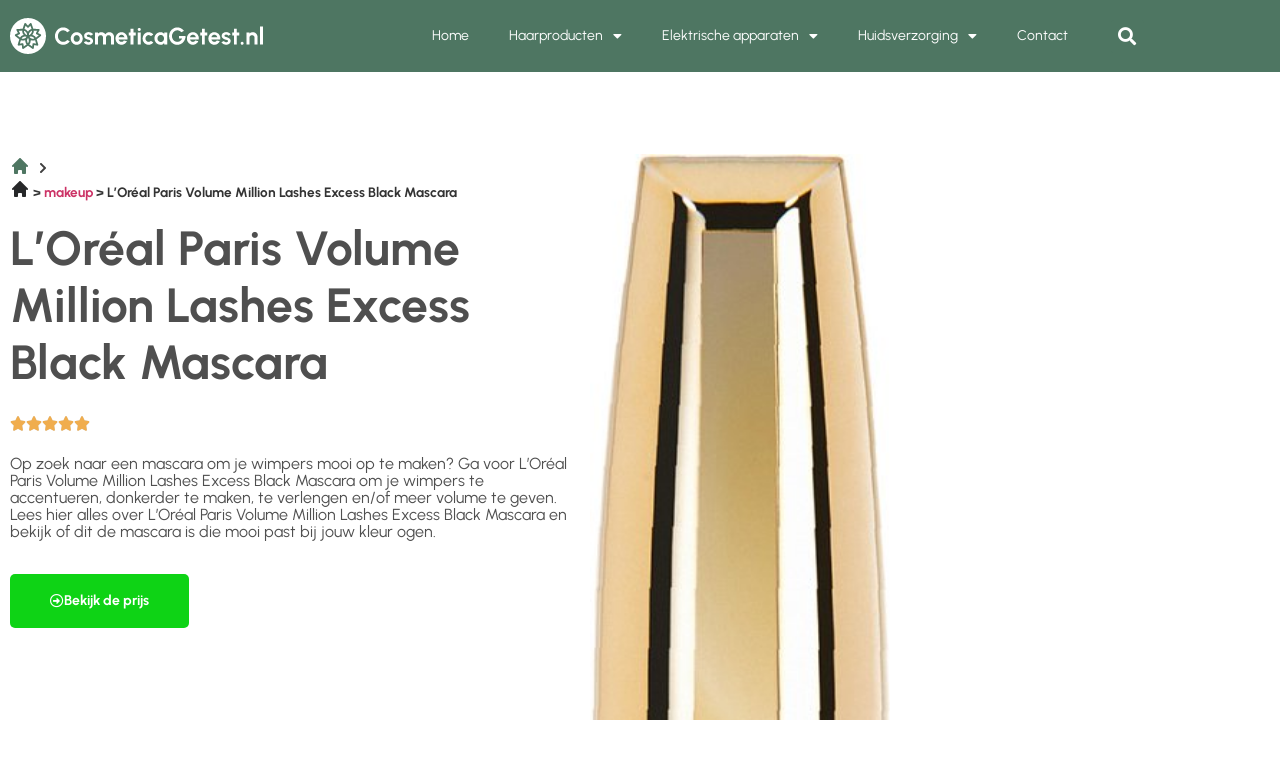

--- FILE ---
content_type: text/html; charset=UTF-8
request_url: https://cosmeticagetest.nl/l-oreal-paris-volume-million-lashes-excess-black-mascara/
body_size: 17543
content:
<!doctype html>
<html lang="nl-NL">
<head>
	<meta charset="UTF-8">
	<meta name="viewport" content="width=device-width, initial-scale=1">
	<link rel="profile" href="https://gmpg.org/xfn/11">
	<meta name='robots' content='index, follow, max-image-preview:large, max-snippet:-1, max-video-preview:-1' />

	<!-- This site is optimized with the Yoast SEO plugin v26.7 - https://yoast.com/wordpress/plugins/seo/ -->
	<title>Mascara L&rsquo;Or&eacute;al Paris Volume Million Lashes Excess Black Mascara</title>
	<meta name="description" content="Ontdek de mooiste mascara bij CosmeticaGetest.nl en ondervind zelf waarom L&rsquo;Or&eacute;al Paris Volume Million Lashes Excess Black Mascara een graag gekocht product is." />
	<link rel="canonical" href="https://cosmeticagetest.nl/l-oreal-paris-volume-million-lashes-excess-black-mascara/" />
	<meta property="og:locale" content="nl_NL" />
	<meta property="og:type" content="article" />
	<meta property="og:title" content="Mascara L&rsquo;Or&eacute;al Paris Volume Million Lashes Excess Black Mascara" />
	<meta property="og:description" content="Ontdek de mooiste mascara bij CosmeticaGetest.nl en ondervind zelf waarom L&rsquo;Or&eacute;al Paris Volume Million Lashes Excess Black Mascara een graag gekocht product is." />
	<meta property="og:url" content="https://cosmeticagetest.nl/l-oreal-paris-volume-million-lashes-excess-black-mascara/" />
	<meta property="og:site_name" content="cosmeticagetest" />
	<meta property="article:modified_time" content="2024-04-03T15:35:02+00:00" />
	<meta name="twitter:card" content="summary_large_image" />
	<meta name="twitter:label1" content="Geschatte leestijd" />
	<meta name="twitter:data1" content="2 minuten" />
	<script type="application/ld+json" class="yoast-schema-graph">{
	    "@context": "https://schema.org",
	    "@graph": [
	        {
	            "@type": "WebPage",
	            "@id": "https://cosmeticagetest.nl/l-oreal-paris-volume-million-lashes-excess-black-mascara/#website",
	            "url": "https://cosmeticagetest.nl/l-oreal-paris-volume-million-lashes-excess-black-mascara/",
	            "name": "L’Oréal Paris Volume Million Lashes Excess Black Mascara mascara",
	            "isPartOf": {
	                "@id": "https://cosmeticagetest.nl/#website"
	            },
	            "datePublished": "2023-08-04T13:52:47+00:00",
	            "dateModified": "2024-04-03T15:35:02+00:00",
	            "description": "Ontdek de mooiste mascara bij CosmeticaGetest.nl en ondervind zelf waarom [zb_mp_product] een graag gekocht product is.",
	            "breadcrumb": {
	                "@id": "https://cosmeticagetest.nl/l-oreal-paris-volume-million-lashes-excess-black-mascara/#breadcrumb"
	            },
	            "inLanguage": "nl-NL",
	            "potentialAction": [
	                {
	                    "@type": "ReadAction",
	                    "target": [
	                        "https://cosmeticagetest.nl/l-oreal-paris-volume-million-lashes-excess-black-mascara/"
	                    ]
	                }
	            ]
	        },
	        {
	            "@type": "BreadcrumbList",
	            "@id": "https://cosmeticagetest.nl/l-oreal-paris-volume-million-lashes-excess-black-mascara/#breadcrumb",
	            "itemListElement": [
	                {
	                    "@type": "ListItem",
	                    "position": 1,
	                    "name": "",
	                    "item": "https://cosmeticagetest.nl/"
	                },
	                {
	                    "@type": "ListItem",
	                    "position": 2,
	                    "name": "L’Oréal Paris Volume Million Lashes Excess Black Mascara mascara"
	                }
	            ]
	        },
	        {
	            "@type": "WebSite",
	            "@id": "https://cosmeticagetest.nl/#website",
	            "url": "https://cosmeticagetest.nl/",
	            "name": "cosmeticagetest",
	            "description": "Just another WordPress site",
	            "potentialAction": [
	                {
	                    "@type": "SearchAction",
	                    "target": {
	                        "@type": "EntryPoint",
	                        "urlTemplate": "https://cosmeticagetest.nl/?s={search_term_string}"
	                    },
	                    "query-input": {
	                        "@type": "PropertyValueSpecification",
	                        "valueRequired": true,
	                        "valueName": "search_term_string"
	                    }
	                }
	            ],
	            "inLanguage": "nl-NL"
	        }
	    ]
	}</script>
	<!-- / Yoast SEO plugin. -->


<link href='https://fonts.gstatic.com' crossorigin rel='preconnect' />
<link rel="alternate" type="application/rss+xml" title="cosmeticagetest &raquo; feed" href="https://cosmeticagetest.nl/feed/" />
<link rel="alternate" type="application/rss+xml" title="cosmeticagetest &raquo; reacties feed" href="https://cosmeticagetest.nl/comments/feed/" />
<link rel="alternate" title="oEmbed (JSON)" type="application/json+oembed" href="https://cosmeticagetest.nl/wp-json/oembed/1.0/embed?url=https%3A%2F%2Fcosmeticagetest.nl%2Fzb_mp_product-mascara%2F" />
<link rel="alternate" title="oEmbed (XML)" type="text/xml+oembed" href="https://cosmeticagetest.nl/wp-json/oembed/1.0/embed?url=https%3A%2F%2Fcosmeticagetest.nl%2Fzb_mp_product-mascara%2F&#038;format=xml" />
<style id='wp-img-auto-sizes-contain-inline-css'>
img:is([sizes=auto i],[sizes^="auto," i]){contain-intrinsic-size:3000px 1500px}
/*# sourceURL=wp-img-auto-sizes-contain-inline-css */
</style>
<style id='wp-emoji-styles-inline-css'>

	img.wp-smiley, img.emoji {
		display: inline !important;
		border: none !important;
		box-shadow: none !important;
		height: 1em !important;
		width: 1em !important;
		margin: 0 0.07em !important;
		vertical-align: -0.1em !important;
		background: none !important;
		padding: 0 !important;
	}
/*# sourceURL=wp-emoji-styles-inline-css */
</style>
<style id='global-styles-inline-css'>
:root{--wp--preset--aspect-ratio--square: 1;--wp--preset--aspect-ratio--4-3: 4/3;--wp--preset--aspect-ratio--3-4: 3/4;--wp--preset--aspect-ratio--3-2: 3/2;--wp--preset--aspect-ratio--2-3: 2/3;--wp--preset--aspect-ratio--16-9: 16/9;--wp--preset--aspect-ratio--9-16: 9/16;--wp--preset--color--black: #000000;--wp--preset--color--cyan-bluish-gray: #abb8c3;--wp--preset--color--white: #ffffff;--wp--preset--color--pale-pink: #f78da7;--wp--preset--color--vivid-red: #cf2e2e;--wp--preset--color--luminous-vivid-orange: #ff6900;--wp--preset--color--luminous-vivid-amber: #fcb900;--wp--preset--color--light-green-cyan: #7bdcb5;--wp--preset--color--vivid-green-cyan: #00d084;--wp--preset--color--pale-cyan-blue: #8ed1fc;--wp--preset--color--vivid-cyan-blue: #0693e3;--wp--preset--color--vivid-purple: #9b51e0;--wp--preset--gradient--vivid-cyan-blue-to-vivid-purple: linear-gradient(135deg,rgb(6,147,227) 0%,rgb(155,81,224) 100%);--wp--preset--gradient--light-green-cyan-to-vivid-green-cyan: linear-gradient(135deg,rgb(122,220,180) 0%,rgb(0,208,130) 100%);--wp--preset--gradient--luminous-vivid-amber-to-luminous-vivid-orange: linear-gradient(135deg,rgb(252,185,0) 0%,rgb(255,105,0) 100%);--wp--preset--gradient--luminous-vivid-orange-to-vivid-red: linear-gradient(135deg,rgb(255,105,0) 0%,rgb(207,46,46) 100%);--wp--preset--gradient--very-light-gray-to-cyan-bluish-gray: linear-gradient(135deg,rgb(238,238,238) 0%,rgb(169,184,195) 100%);--wp--preset--gradient--cool-to-warm-spectrum: linear-gradient(135deg,rgb(74,234,220) 0%,rgb(151,120,209) 20%,rgb(207,42,186) 40%,rgb(238,44,130) 60%,rgb(251,105,98) 80%,rgb(254,248,76) 100%);--wp--preset--gradient--blush-light-purple: linear-gradient(135deg,rgb(255,206,236) 0%,rgb(152,150,240) 100%);--wp--preset--gradient--blush-bordeaux: linear-gradient(135deg,rgb(254,205,165) 0%,rgb(254,45,45) 50%,rgb(107,0,62) 100%);--wp--preset--gradient--luminous-dusk: linear-gradient(135deg,rgb(255,203,112) 0%,rgb(199,81,192) 50%,rgb(65,88,208) 100%);--wp--preset--gradient--pale-ocean: linear-gradient(135deg,rgb(255,245,203) 0%,rgb(182,227,212) 50%,rgb(51,167,181) 100%);--wp--preset--gradient--electric-grass: linear-gradient(135deg,rgb(202,248,128) 0%,rgb(113,206,126) 100%);--wp--preset--gradient--midnight: linear-gradient(135deg,rgb(2,3,129) 0%,rgb(40,116,252) 100%);--wp--preset--font-size--small: 13px;--wp--preset--font-size--medium: 20px;--wp--preset--font-size--large: 36px;--wp--preset--font-size--x-large: 42px;--wp--preset--spacing--20: 0.44rem;--wp--preset--spacing--30: 0.67rem;--wp--preset--spacing--40: 1rem;--wp--preset--spacing--50: 1.5rem;--wp--preset--spacing--60: 2.25rem;--wp--preset--spacing--70: 3.38rem;--wp--preset--spacing--80: 5.06rem;--wp--preset--shadow--natural: 6px 6px 9px rgba(0, 0, 0, 0.2);--wp--preset--shadow--deep: 12px 12px 50px rgba(0, 0, 0, 0.4);--wp--preset--shadow--sharp: 6px 6px 0px rgba(0, 0, 0, 0.2);--wp--preset--shadow--outlined: 6px 6px 0px -3px rgb(255, 255, 255), 6px 6px rgb(0, 0, 0);--wp--preset--shadow--crisp: 6px 6px 0px rgb(0, 0, 0);}:root { --wp--style--global--content-size: 800px;--wp--style--global--wide-size: 1200px; }:where(body) { margin: 0; }.wp-site-blocks > .alignleft { float: left; margin-right: 2em; }.wp-site-blocks > .alignright { float: right; margin-left: 2em; }.wp-site-blocks > .aligncenter { justify-content: center; margin-left: auto; margin-right: auto; }:where(.wp-site-blocks) > * { margin-block-start: 24px; margin-block-end: 0; }:where(.wp-site-blocks) > :first-child { margin-block-start: 0; }:where(.wp-site-blocks) > :last-child { margin-block-end: 0; }:root { --wp--style--block-gap: 24px; }:root :where(.is-layout-flow) > :first-child{margin-block-start: 0;}:root :where(.is-layout-flow) > :last-child{margin-block-end: 0;}:root :where(.is-layout-flow) > *{margin-block-start: 24px;margin-block-end: 0;}:root :where(.is-layout-constrained) > :first-child{margin-block-start: 0;}:root :where(.is-layout-constrained) > :last-child{margin-block-end: 0;}:root :where(.is-layout-constrained) > *{margin-block-start: 24px;margin-block-end: 0;}:root :where(.is-layout-flex){gap: 24px;}:root :where(.is-layout-grid){gap: 24px;}.is-layout-flow > .alignleft{float: left;margin-inline-start: 0;margin-inline-end: 2em;}.is-layout-flow > .alignright{float: right;margin-inline-start: 2em;margin-inline-end: 0;}.is-layout-flow > .aligncenter{margin-left: auto !important;margin-right: auto !important;}.is-layout-constrained > .alignleft{float: left;margin-inline-start: 0;margin-inline-end: 2em;}.is-layout-constrained > .alignright{float: right;margin-inline-start: 2em;margin-inline-end: 0;}.is-layout-constrained > .aligncenter{margin-left: auto !important;margin-right: auto !important;}.is-layout-constrained > :where(:not(.alignleft):not(.alignright):not(.alignfull)){max-width: var(--wp--style--global--content-size);margin-left: auto !important;margin-right: auto !important;}.is-layout-constrained > .alignwide{max-width: var(--wp--style--global--wide-size);}body .is-layout-flex{display: flex;}.is-layout-flex{flex-wrap: wrap;align-items: center;}.is-layout-flex > :is(*, div){margin: 0;}body .is-layout-grid{display: grid;}.is-layout-grid > :is(*, div){margin: 0;}body{padding-top: 0px;padding-right: 0px;padding-bottom: 0px;padding-left: 0px;}a:where(:not(.wp-element-button)){text-decoration: underline;}:root :where(.wp-element-button, .wp-block-button__link){background-color: #32373c;border-width: 0;color: #fff;font-family: inherit;font-size: inherit;font-style: inherit;font-weight: inherit;letter-spacing: inherit;line-height: inherit;padding-top: calc(0.667em + 2px);padding-right: calc(1.333em + 2px);padding-bottom: calc(0.667em + 2px);padding-left: calc(1.333em + 2px);text-decoration: none;text-transform: inherit;}.has-black-color{color: var(--wp--preset--color--black) !important;}.has-cyan-bluish-gray-color{color: var(--wp--preset--color--cyan-bluish-gray) !important;}.has-white-color{color: var(--wp--preset--color--white) !important;}.has-pale-pink-color{color: var(--wp--preset--color--pale-pink) !important;}.has-vivid-red-color{color: var(--wp--preset--color--vivid-red) !important;}.has-luminous-vivid-orange-color{color: var(--wp--preset--color--luminous-vivid-orange) !important;}.has-luminous-vivid-amber-color{color: var(--wp--preset--color--luminous-vivid-amber) !important;}.has-light-green-cyan-color{color: var(--wp--preset--color--light-green-cyan) !important;}.has-vivid-green-cyan-color{color: var(--wp--preset--color--vivid-green-cyan) !important;}.has-pale-cyan-blue-color{color: var(--wp--preset--color--pale-cyan-blue) !important;}.has-vivid-cyan-blue-color{color: var(--wp--preset--color--vivid-cyan-blue) !important;}.has-vivid-purple-color{color: var(--wp--preset--color--vivid-purple) !important;}.has-black-background-color{background-color: var(--wp--preset--color--black) !important;}.has-cyan-bluish-gray-background-color{background-color: var(--wp--preset--color--cyan-bluish-gray) !important;}.has-white-background-color{background-color: var(--wp--preset--color--white) !important;}.has-pale-pink-background-color{background-color: var(--wp--preset--color--pale-pink) !important;}.has-vivid-red-background-color{background-color: var(--wp--preset--color--vivid-red) !important;}.has-luminous-vivid-orange-background-color{background-color: var(--wp--preset--color--luminous-vivid-orange) !important;}.has-luminous-vivid-amber-background-color{background-color: var(--wp--preset--color--luminous-vivid-amber) !important;}.has-light-green-cyan-background-color{background-color: var(--wp--preset--color--light-green-cyan) !important;}.has-vivid-green-cyan-background-color{background-color: var(--wp--preset--color--vivid-green-cyan) !important;}.has-pale-cyan-blue-background-color{background-color: var(--wp--preset--color--pale-cyan-blue) !important;}.has-vivid-cyan-blue-background-color{background-color: var(--wp--preset--color--vivid-cyan-blue) !important;}.has-vivid-purple-background-color{background-color: var(--wp--preset--color--vivid-purple) !important;}.has-black-border-color{border-color: var(--wp--preset--color--black) !important;}.has-cyan-bluish-gray-border-color{border-color: var(--wp--preset--color--cyan-bluish-gray) !important;}.has-white-border-color{border-color: var(--wp--preset--color--white) !important;}.has-pale-pink-border-color{border-color: var(--wp--preset--color--pale-pink) !important;}.has-vivid-red-border-color{border-color: var(--wp--preset--color--vivid-red) !important;}.has-luminous-vivid-orange-border-color{border-color: var(--wp--preset--color--luminous-vivid-orange) !important;}.has-luminous-vivid-amber-border-color{border-color: var(--wp--preset--color--luminous-vivid-amber) !important;}.has-light-green-cyan-border-color{border-color: var(--wp--preset--color--light-green-cyan) !important;}.has-vivid-green-cyan-border-color{border-color: var(--wp--preset--color--vivid-green-cyan) !important;}.has-pale-cyan-blue-border-color{border-color: var(--wp--preset--color--pale-cyan-blue) !important;}.has-vivid-cyan-blue-border-color{border-color: var(--wp--preset--color--vivid-cyan-blue) !important;}.has-vivid-purple-border-color{border-color: var(--wp--preset--color--vivid-purple) !important;}.has-vivid-cyan-blue-to-vivid-purple-gradient-background{background: var(--wp--preset--gradient--vivid-cyan-blue-to-vivid-purple) !important;}.has-light-green-cyan-to-vivid-green-cyan-gradient-background{background: var(--wp--preset--gradient--light-green-cyan-to-vivid-green-cyan) !important;}.has-luminous-vivid-amber-to-luminous-vivid-orange-gradient-background{background: var(--wp--preset--gradient--luminous-vivid-amber-to-luminous-vivid-orange) !important;}.has-luminous-vivid-orange-to-vivid-red-gradient-background{background: var(--wp--preset--gradient--luminous-vivid-orange-to-vivid-red) !important;}.has-very-light-gray-to-cyan-bluish-gray-gradient-background{background: var(--wp--preset--gradient--very-light-gray-to-cyan-bluish-gray) !important;}.has-cool-to-warm-spectrum-gradient-background{background: var(--wp--preset--gradient--cool-to-warm-spectrum) !important;}.has-blush-light-purple-gradient-background{background: var(--wp--preset--gradient--blush-light-purple) !important;}.has-blush-bordeaux-gradient-background{background: var(--wp--preset--gradient--blush-bordeaux) !important;}.has-luminous-dusk-gradient-background{background: var(--wp--preset--gradient--luminous-dusk) !important;}.has-pale-ocean-gradient-background{background: var(--wp--preset--gradient--pale-ocean) !important;}.has-electric-grass-gradient-background{background: var(--wp--preset--gradient--electric-grass) !important;}.has-midnight-gradient-background{background: var(--wp--preset--gradient--midnight) !important;}.has-small-font-size{font-size: var(--wp--preset--font-size--small) !important;}.has-medium-font-size{font-size: var(--wp--preset--font-size--medium) !important;}.has-large-font-size{font-size: var(--wp--preset--font-size--large) !important;}.has-x-large-font-size{font-size: var(--wp--preset--font-size--x-large) !important;}
:root :where(.wp-block-pullquote){font-size: 1.5em;line-height: 1.6;}
/*# sourceURL=global-styles-inline-css */
</style>
<link rel='stylesheet' id='hello-elementor-css' href='https://cosmeticagetest.nl/wp-content/themes/hello-elementor/assets/css/reset.css?ver=3.4.5' media='all' />
<link rel='stylesheet' id='hello-elementor-theme-style-css' href='https://cosmeticagetest.nl/wp-content/themes/hello-elementor/assets/css/theme.css?ver=3.4.5' media='all' />
<link rel='stylesheet' id='hello-elementor-header-footer-css' href='https://cosmeticagetest.nl/wp-content/themes/hello-elementor/assets/css/header-footer.css?ver=3.4.5' media='all' />
<link rel='stylesheet' id='elementor-frontend-css' href='https://cosmeticagetest.nl/wp-content/plugins/elementor/assets/css/frontend.min.css?ver=3.34.1' media='all' />
<link rel='stylesheet' id='elementor-post-12-css' href='https://cosmeticagetest.nl/wp-content/uploads/elementor/css/post-12.css?ver=1767839912' media='all' />
<link rel='stylesheet' id='widget-image-css' href='https://cosmeticagetest.nl/wp-content/plugins/elementor/assets/css/widget-image.min.css?ver=3.34.1' media='all' />
<link rel='stylesheet' id='widget-nav-menu-css' href='https://cosmeticagetest.nl/wp-content/plugins/elementor-pro/assets/css/widget-nav-menu.min.css?ver=3.34.0' media='all' />
<link rel='stylesheet' id='widget-search-form-css' href='https://cosmeticagetest.nl/wp-content/plugins/elementor-pro/assets/css/widget-search-form.min.css?ver=3.34.0' media='all' />
<link rel='stylesheet' id='elementor-icons-shared-0-css' href='https://cosmeticagetest.nl/wp-content/plugins/elementor/assets/lib/font-awesome/css/fontawesome.min.css?ver=5.15.3' media='all' />
<link rel='stylesheet' id='elementor-icons-fa-solid-css' href='https://cosmeticagetest.nl/wp-content/plugins/elementor/assets/lib/font-awesome/css/solid.min.css?ver=5.15.3' media='all' />
<link rel='stylesheet' id='widget-social-icons-css' href='https://cosmeticagetest.nl/wp-content/plugins/elementor/assets/css/widget-social-icons.min.css?ver=3.34.1' media='all' />
<link rel='stylesheet' id='e-apple-webkit-css' href='https://cosmeticagetest.nl/wp-content/plugins/elementor/assets/css/conditionals/apple-webkit.min.css?ver=3.34.1' media='all' />
<link rel='stylesheet' id='widget-heading-css' href='https://cosmeticagetest.nl/wp-content/plugins/elementor/assets/css/widget-heading.min.css?ver=3.34.1' media='all' />
<link rel='stylesheet' id='widget-posts-css' href='https://cosmeticagetest.nl/wp-content/plugins/elementor-pro/assets/css/widget-posts.min.css?ver=3.34.0' media='all' />
<link rel='stylesheet' id='elementor-icons-css' href='https://cosmeticagetest.nl/wp-content/plugins/elementor/assets/lib/eicons/css/elementor-icons.min.css?ver=5.45.0' media='all' />
<link rel='stylesheet' id='widget-breadcrumbs-css' href='https://cosmeticagetest.nl/wp-content/plugins/elementor-pro/assets/css/widget-breadcrumbs.min.css?ver=3.34.0' media='all' />
<link rel='stylesheet' id='widget-star-rating-css' href='https://cosmeticagetest.nl/wp-content/plugins/elementor/assets/css/widget-star-rating.min.css?ver=3.34.1' media='all' />
<link rel='stylesheet' id='widget-spacer-css' href='https://cosmeticagetest.nl/wp-content/plugins/elementor/assets/css/widget-spacer.min.css?ver=3.34.1' media='all' />
<link rel='stylesheet' id='widget-divider-css' href='https://cosmeticagetest.nl/wp-content/plugins/elementor/assets/css/widget-divider.min.css?ver=3.34.1' media='all' />
<link rel='stylesheet' id='widget-accordion-css' href='https://cosmeticagetest.nl/wp-content/plugins/elementor/assets/css/widget-accordion.min.css?ver=3.34.1' media='all' />
<link rel='stylesheet' id='elementor-post-489-css' href='https://cosmeticagetest.nl/wp-content/uploads/elementor/css/post-489.css?ver=1767840030' media='all' />
<link rel='stylesheet' id='elementor-post-17-css' href='https://cosmeticagetest.nl/wp-content/uploads/elementor/css/post-17.css?ver=1767839912' media='all' />
<link rel='stylesheet' id='elementor-post-14-css' href='https://cosmeticagetest.nl/wp-content/uploads/elementor/css/post-14.css?ver=1767839912' media='all' />
<link rel='stylesheet' id='ecs-styles-css' href='https://cosmeticagetest.nl/wp-content/plugins/ele-custom-skin/assets/css/ecs-style.css?ver=3.1.9' media='all' />
<link rel='stylesheet' id='elementor-gf-local-urbanist-css' href='https://cosmeticagetest.nl/wp-content/uploads/elementor/google-fonts/css/urbanist.css?ver=1742228903' media='all' />
<link rel='stylesheet' id='elementor-gf-local-inter-css' href='https://cosmeticagetest.nl/wp-content/uploads/elementor/google-fonts/css/inter.css?ver=1742493714' media='all' />
<link rel='stylesheet' id='elementor-icons-fa-regular-css' href='https://cosmeticagetest.nl/wp-content/plugins/elementor/assets/lib/font-awesome/css/regular.min.css?ver=5.15.3' media='all' />
<link rel='stylesheet' id='elementor-icons-fa-brands-css' href='https://cosmeticagetest.nl/wp-content/plugins/elementor/assets/lib/font-awesome/css/brands.min.css?ver=5.15.3' media='all' />
<script src="https://cosmeticagetest.nl/wp-includes/js/jquery/jquery.min.js?ver=3.7.1" id="jquery-core-js"></script>
<script src="https://cosmeticagetest.nl/wp-includes/js/jquery/jquery-migrate.min.js?ver=3.4.1" id="jquery-migrate-js"></script>
<script id="ecs_ajax_load-js-extra">
var ecs_ajax_params = {"ajaxurl":"https://cosmeticagetest.nl/wp-admin/admin-ajax.php","posts":"{\"page_id\":489,\"magic_page_slug\":\"l-oreal-paris-volume-million-lashes-excess-black-mascara\",\"magicpage\":\"true\",\"error\":\"\",\"m\":\"\",\"p\":489,\"post_parent\":\"\",\"subpost\":\"\",\"subpost_id\":\"\",\"attachment\":\"\",\"attachment_id\":0,\"name\":\"\",\"pagename\":\"\",\"second\":\"\",\"minute\":\"\",\"hour\":\"\",\"day\":0,\"monthnum\":0,\"year\":0,\"w\":0,\"category_name\":\"\",\"tag\":\"\",\"cat\":\"\",\"tag_id\":\"\",\"author\":\"\",\"author_name\":\"\",\"feed\":\"\",\"tb\":\"\",\"paged\":0,\"meta_key\":\"\",\"meta_value\":\"\",\"preview\":\"\",\"s\":\"\",\"sentence\":\"\",\"title\":\"\",\"fields\":\"all\",\"menu_order\":\"\",\"embed\":\"\",\"category__in\":[],\"category__not_in\":[],\"category__and\":[],\"post__in\":[],\"post__not_in\":[],\"post_name__in\":[],\"tag__in\":[],\"tag__not_in\":[],\"tag__and\":[],\"tag_slug__in\":[],\"tag_slug__and\":[],\"post_parent__in\":[],\"post_parent__not_in\":[],\"author__in\":[],\"author__not_in\":[],\"search_columns\":[],\"ignore_sticky_posts\":false,\"suppress_filters\":false,\"cache_results\":true,\"update_post_term_cache\":true,\"update_menu_item_cache\":false,\"lazy_load_term_meta\":true,\"update_post_meta_cache\":true,\"post_type\":\"\",\"posts_per_page\":10,\"nopaging\":false,\"comments_per_page\":\"50\",\"no_found_rows\":false,\"order\":\"DESC\"}"};
//# sourceURL=ecs_ajax_load-js-extra
</script>
<script src="https://cosmeticagetest.nl/wp-content/plugins/ele-custom-skin/assets/js/ecs_ajax_pagination.js?ver=3.1.9" id="ecs_ajax_load-js"></script>
<script src="https://cosmeticagetest.nl/wp-content/plugins/ele-custom-skin/assets/js/ecs.js?ver=3.1.9" id="ecs-script-js"></script>
<link rel="https://api.w.org/" href="https://cosmeticagetest.nl/wp-json/" /><link rel="alternate" title="JSON" type="application/json" href="https://cosmeticagetest.nl/wp-json/wp/v2/pages/489" /><link rel="EditURI" type="application/rsd+xml" title="RSD" href="https://cosmeticagetest.nl/xmlrpc.php?rsd" />
<meta name="generator" content="WordPress 6.9" />
<link rel='shortlink' href='https://cosmeticagetest.nl/?p=489' />
<style id="wplmi-inline-css" type="text/css">
 span.wplmi-user-avatar { width: 16px;display: inline-block !important;flex-shrink: 0; } img.wplmi-elementor-avatar { border-radius: 100%;margin-right: 3px; }
</style>
<meta name="generator" content="Elementor 3.34.1; features: additional_custom_breakpoints; settings: css_print_method-external, google_font-enabled, font_display-auto">
<!-- Google tag (gtag.js) -->
<script async src="https://www.googletagmanager.com/gtag/js?id=G-RRL7ZYMV2Q"></script>
<script>
  window.dataLayer = window.dataLayer || [];
  function gtag(){dataLayer.push(arguments);}
  gtag('js', new Date());

  gtag('config', 'G-RRL7ZYMV2Q');
</script>
<meta name="google-site-verification" content="2IpVW2mVp5fNPfu9PPowwvLqGZZ-7VGrACZW58loRK0" />
			<style>
				.e-con.e-parent:nth-of-type(n+4):not(.e-lazyloaded):not(.e-no-lazyload),
				.e-con.e-parent:nth-of-type(n+4):not(.e-lazyloaded):not(.e-no-lazyload) * {
					background-image: none !important;
				}
				@media screen and (max-height: 1024px) {
					.e-con.e-parent:nth-of-type(n+3):not(.e-lazyloaded):not(.e-no-lazyload),
					.e-con.e-parent:nth-of-type(n+3):not(.e-lazyloaded):not(.e-no-lazyload) * {
						background-image: none !important;
					}
				}
				@media screen and (max-height: 640px) {
					.e-con.e-parent:nth-of-type(n+2):not(.e-lazyloaded):not(.e-no-lazyload),
					.e-con.e-parent:nth-of-type(n+2):not(.e-lazyloaded):not(.e-no-lazyload) * {
						background-image: none !important;
					}
				}
			</style>
			<link rel="icon" href="https://cosmeticagetest.nl/wp-content/uploads/2022/07/cropped-Group-192-32x32.png" sizes="32x32" />
<link rel="icon" href="https://cosmeticagetest.nl/wp-content/uploads/2022/07/cropped-Group-192-192x192.png" sizes="192x192" />
<link rel="apple-touch-icon" href="https://cosmeticagetest.nl/wp-content/uploads/2022/07/cropped-Group-192-180x180.png" />
<meta name="msapplication-TileImage" content="https://cosmeticagetest.nl/wp-content/uploads/2022/07/cropped-Group-192-270x270.png" />
		<style id="wp-custom-css">
			a {
	outline: none;
}
#breadcrumbs i.home:before {
	content: '';
	background: url('/wp-content/uploads/2022/07/heroicons-solid_home23.svg');
	background-size: 20px;
	display: inline-block;
	width: 20px;
	height: 20px;
	position: relative;
	top: 2px;
}
#breadcrumbs i.divider:before {
	content: '';
	background: url('/wp-content/uploads/2022/07/heroicons-solid_chevron-right23.svg');
	background-size: 20px;
	display: inline-block;
	width: 20px;
	height: 20px;
	position: relative;
	top: 4px;
}		</style>
		</head>
<body class="wp-singular page-template page-template-elementor_header_footer page page-id-489 wp-embed-responsive wp-theme-hello-elementor hello-elementor-default elementor-default elementor-template-full-width elementor-kit-12 elementor-page elementor-page-489">


<a class="skip-link screen-reader-text" href="#content">Ga naar de inhoud</a>

		<header data-elementor-type="header" data-elementor-id="17" class="elementor elementor-17 elementor-location-header" data-elementor-post-type="elementor_library">
					<section class="elementor-section elementor-top-section elementor-element elementor-element-68bcc090 elementor-section-boxed elementor-section-height-default elementor-section-height-default" data-id="68bcc090" data-element_type="section" data-settings="{&quot;background_background&quot;:&quot;classic&quot;}">
						<div class="elementor-container elementor-column-gap-default">
					<div class="elementor-column elementor-col-33 elementor-top-column elementor-element elementor-element-26bb8653" data-id="26bb8653" data-element_type="column">
			<div class="elementor-widget-wrap elementor-element-populated">
						<div class="elementor-element elementor-element-7e2d15c5 elementor-widget elementor-widget-image" data-id="7e2d15c5" data-element_type="widget" data-widget_type="image.default">
				<div class="elementor-widget-container">
																<a href="https://cosmeticagetest.nl">
							<img width="255" height="36" src="https://cosmeticagetest.nl/wp-content/uploads/2022/07/Logo-56.svg" class="attachment-large size-large wp-image-73" alt="" />								</a>
															</div>
				</div>
					</div>
		</div>
				<div class="elementor-column elementor-col-33 elementor-top-column elementor-element elementor-element-84ea8f0" data-id="84ea8f0" data-element_type="column">
			<div class="elementor-widget-wrap elementor-element-populated">
						<div class="elementor-element elementor-element-10e0f282 elementor-nav-menu__align-end elementor-nav-menu--stretch elementor-nav-menu--dropdown-tablet elementor-nav-menu__text-align-aside elementor-nav-menu--toggle elementor-nav-menu--burger elementor-widget elementor-widget-nav-menu" data-id="10e0f282" data-element_type="widget" data-settings="{&quot;full_width&quot;:&quot;stretch&quot;,&quot;layout&quot;:&quot;horizontal&quot;,&quot;submenu_icon&quot;:{&quot;value&quot;:&quot;&lt;i class=\&quot;fas fa-caret-down\&quot; aria-hidden=\&quot;true\&quot;&gt;&lt;\/i&gt;&quot;,&quot;library&quot;:&quot;fa-solid&quot;},&quot;toggle&quot;:&quot;burger&quot;}" data-widget_type="nav-menu.default">
				<div class="elementor-widget-container">
								<nav aria-label="Menu" class="elementor-nav-menu--main elementor-nav-menu__container elementor-nav-menu--layout-horizontal e--pointer-none">
				<ul id="menu-1-10e0f282" class="elementor-nav-menu"><li class="menu-item menu-item-type-custom menu-item-object-custom menu-item-home menu-item-62"><a href="https://cosmeticagetest.nl/" class="elementor-item">Home</a></li>
<li class="menu-item menu-item-type-custom menu-item-object-custom menu-item-has-children menu-item-64"><a href="https://cosmeticagetest.nl/haarproducten/" class="elementor-item">Haarproducten</a>
<ul class="sub-menu elementor-nav-menu--dropdown">
	<li class="menu-item menu-item-type-custom menu-item-object-custom menu-item-278"><a href="https://cosmeticagetest.nl/beste-keratine-shampoo/" class="elementor-sub-item">Keratine shampoo</a></li>
	<li class="menu-item menu-item-type-custom menu-item-object-custom menu-item-284"><a href="https://cosmeticagetest.nl/beste-haar-wax-mannen/" class="elementor-sub-item">Haar wax mannen</a></li>
	<li class="menu-item menu-item-type-custom menu-item-object-custom menu-item-280"><a href="https://cosmeticagetest.nl/beste-pomade-waterbasis/" class="elementor-sub-item">Pomade waterbasis</a></li>
	<li class="menu-item menu-item-type-custom menu-item-object-custom menu-item-276"><a href="https://cosmeticagetest.nl/beste-natuurlijke-shampoo/" class="elementor-sub-item">Natuurlijke shampoo</a></li>
	<li class="menu-item menu-item-type-custom menu-item-object-custom menu-item-281"><a href="https://cosmeticagetest.nl/beste-product-voor-haargroei/" class="elementor-sub-item">Product voor haargroei</a></li>
	<li class="menu-item menu-item-type-custom menu-item-object-custom menu-item-282"><a href="https://cosmeticagetest.nl/beste-shampoo-voor-stijl-haar/" class="elementor-sub-item">Shampoo voor stijl haar</a></li>
	<li class="menu-item menu-item-type-custom menu-item-object-custom menu-item-279"><a href="https://cosmeticagetest.nl/beste-shampoo-gekleurd-haar/" class="elementor-sub-item">Shampoo gekleurd haar</a></li>
	<li class="menu-item menu-item-type-custom menu-item-object-custom menu-item-285"><a href="https://cosmeticagetest.nl/beste-haarcreme-voor-krullen/" class="elementor-sub-item">Haarcreme voor krullen</a></li>
	<li class="menu-item menu-item-type-custom menu-item-object-custom menu-item-277"><a href="https://cosmeticagetest.nl/beste-shampoo-zonder-sulfaten/" class="elementor-sub-item">Shampoo zonder sulfaten</a></li>
	<li class="menu-item menu-item-type-custom menu-item-object-custom menu-item-283"><a href="https://cosmeticagetest.nl/beste-olie-voor-beschadigd-haar/" class="elementor-sub-item">Olie voor beschadigd haar</a></li>
</ul>
</li>
<li class="menu-item menu-item-type-custom menu-item-object-custom menu-item-has-children menu-item-275"><a href="https://cosmeticagetest.nl/elektrische-apparaten/" class="elementor-item">Elektrische apparaten</a>
<ul class="sub-menu elementor-nav-menu--dropdown">
	<li class="menu-item menu-item-type-custom menu-item-object-custom menu-item-293"><a href="https://cosmeticagetest.nl/beste-epilator/" class="elementor-sub-item">Epilator</a></li>
	<li class="menu-item menu-item-type-custom menu-item-object-custom menu-item-291"><a href="https://cosmeticagetest.nl/beste-tondeuse/" class="elementor-sub-item">Tondeuse</a></li>
	<li class="menu-item menu-item-type-custom menu-item-object-custom menu-item-289"><a href="https://cosmeticagetest.nl/beste-bodygroomer/" class="elementor-sub-item">Bodygroomer</a></li>
	<li class="menu-item menu-item-type-custom menu-item-object-custom menu-item-286"><a href="https://cosmeticagetest.nl/beste-baardtrimmer/" class="elementor-sub-item">Baardtrimmer</a></li>
	<li class="menu-item menu-item-type-custom menu-item-object-custom menu-item-294"><a href="https://cosmeticagetest.nl/beste-scheerapparaat/" class="elementor-sub-item">Scheerapparaat</a></li>
	<li class="menu-item menu-item-type-custom menu-item-object-custom menu-item-290"><a href="https://cosmeticagetest.nl/beste-fohn-met-diffuser/" class="elementor-sub-item">Fohn met diffuser</a></li>
	<li class="menu-item menu-item-type-custom menu-item-object-custom menu-item-295"><a href="https://cosmeticagetest.nl/beste-neushaartrimmer/" class="elementor-sub-item">Neushaartrimmer</a></li>
	<li class="menu-item menu-item-type-custom menu-item-object-custom menu-item-287"><a href="https://cosmeticagetest.nl/beste-fohn-voor-krullen/" class="elementor-sub-item">Fohn voor krullen</a></li>
	<li class="menu-item menu-item-type-custom menu-item-object-custom menu-item-292"><a href="https://cosmeticagetest.nl/beste-automatische-krultang/" class="elementor-sub-item">Automatische krultang</a></li>
	<li class="menu-item menu-item-type-custom menu-item-object-custom menu-item-288"><a href="https://cosmeticagetest.nl/beste-elektrische-scheerapparaat/" class="elementor-sub-item">Elektrische scheerapparaat</a></li>
</ul>
</li>
<li class="menu-item menu-item-type-custom menu-item-object-custom menu-item-has-children menu-item-63"><a href="https://cosmeticagetest.nl/huidsverzorging/" class="elementor-item">Huidsverzorging</a>
<ul class="sub-menu elementor-nav-menu--dropdown">
	<li class="menu-item menu-item-type-custom menu-item-object-custom menu-item-303"><a href="https://cosmeticagetest.nl/beste-handgel/" class="elementor-sub-item">Handgel</a></li>
	<li class="menu-item menu-item-type-custom menu-item-object-custom menu-item-299"><a href="https://cosmeticagetest.nl/beste-ladyshave/" class="elementor-sub-item">Ladyshave</a></li>
	<li class="menu-item menu-item-type-custom menu-item-object-custom menu-item-302"><a href="https://cosmeticagetest.nl/beste-oogcreme/" class="elementor-sub-item">Oogcreme</a></li>
	<li class="menu-item menu-item-type-custom menu-item-object-custom menu-item-296"><a href="https://cosmeticagetest.nl/beste-pedicureset/" class="elementor-sub-item">Pedicureset</a></li>
	<li class="menu-item menu-item-type-custom menu-item-object-custom menu-item-305"><a href="https://cosmeticagetest.nl/beste-handcreme/" class="elementor-sub-item">Handcreme</a></li>
	<li class="menu-item menu-item-type-custom menu-item-object-custom menu-item-298"><a href="https://cosmeticagetest.nl/beste-manicureset/" class="elementor-sub-item">Manicureset</a></li>
	<li class="menu-item menu-item-type-custom menu-item-object-custom menu-item-304"><a href="https://cosmeticagetest.nl/beste-eeltverwijderaar/" class="elementor-sub-item">Eelt verwijderaar</a></li>
	<li class="menu-item menu-item-type-custom menu-item-object-custom menu-item-301"><a href="https://cosmeticagetest.nl/beste-ontharingscreme/" class="elementor-sub-item">Ontharingscreme</a></li>
	<li class="menu-item menu-item-type-custom menu-item-object-custom menu-item-300"><a href="https://cosmeticagetest.nl/beste-zelfbruiner-lichte-huid/" class="elementor-sub-item">Zelfbruiner lichte huid</a></li>
	<li class="menu-item menu-item-type-custom menu-item-object-custom menu-item-297"><a href="https://cosmeticagetest.nl/beste-dames-scheerapparaat/" class="elementor-sub-item">Dames scheerapparaat</a></li>
</ul>
</li>
<li class="menu-item menu-item-type-custom menu-item-object-custom menu-item-65"><a href="#" class="elementor-item elementor-item-anchor">Contact</a></li>
</ul>			</nav>
					<div class="elementor-menu-toggle" role="button" tabindex="0" aria-label="Menu toggle" aria-expanded="false">
			<i aria-hidden="true" role="presentation" class="elementor-menu-toggle__icon--open eicon-menu-bar"></i><i aria-hidden="true" role="presentation" class="elementor-menu-toggle__icon--close eicon-close"></i>		</div>
					<nav class="elementor-nav-menu--dropdown elementor-nav-menu__container" aria-hidden="true">
				<ul id="menu-2-10e0f282" class="elementor-nav-menu"><li class="menu-item menu-item-type-custom menu-item-object-custom menu-item-home menu-item-62"><a href="https://cosmeticagetest.nl/" class="elementor-item" tabindex="-1">Home</a></li>
<li class="menu-item menu-item-type-custom menu-item-object-custom menu-item-has-children menu-item-64"><a href="https://cosmeticagetest.nl/haarproducten/" class="elementor-item" tabindex="-1">Haarproducten</a>
<ul class="sub-menu elementor-nav-menu--dropdown">
	<li class="menu-item menu-item-type-custom menu-item-object-custom menu-item-278"><a href="https://cosmeticagetest.nl/beste-keratine-shampoo/" class="elementor-sub-item" tabindex="-1">Keratine shampoo</a></li>
	<li class="menu-item menu-item-type-custom menu-item-object-custom menu-item-284"><a href="https://cosmeticagetest.nl/beste-haar-wax-mannen/" class="elementor-sub-item" tabindex="-1">Haar wax mannen</a></li>
	<li class="menu-item menu-item-type-custom menu-item-object-custom menu-item-280"><a href="https://cosmeticagetest.nl/beste-pomade-waterbasis/" class="elementor-sub-item" tabindex="-1">Pomade waterbasis</a></li>
	<li class="menu-item menu-item-type-custom menu-item-object-custom menu-item-276"><a href="https://cosmeticagetest.nl/beste-natuurlijke-shampoo/" class="elementor-sub-item" tabindex="-1">Natuurlijke shampoo</a></li>
	<li class="menu-item menu-item-type-custom menu-item-object-custom menu-item-281"><a href="https://cosmeticagetest.nl/beste-product-voor-haargroei/" class="elementor-sub-item" tabindex="-1">Product voor haargroei</a></li>
	<li class="menu-item menu-item-type-custom menu-item-object-custom menu-item-282"><a href="https://cosmeticagetest.nl/beste-shampoo-voor-stijl-haar/" class="elementor-sub-item" tabindex="-1">Shampoo voor stijl haar</a></li>
	<li class="menu-item menu-item-type-custom menu-item-object-custom menu-item-279"><a href="https://cosmeticagetest.nl/beste-shampoo-gekleurd-haar/" class="elementor-sub-item" tabindex="-1">Shampoo gekleurd haar</a></li>
	<li class="menu-item menu-item-type-custom menu-item-object-custom menu-item-285"><a href="https://cosmeticagetest.nl/beste-haarcreme-voor-krullen/" class="elementor-sub-item" tabindex="-1">Haarcreme voor krullen</a></li>
	<li class="menu-item menu-item-type-custom menu-item-object-custom menu-item-277"><a href="https://cosmeticagetest.nl/beste-shampoo-zonder-sulfaten/" class="elementor-sub-item" tabindex="-1">Shampoo zonder sulfaten</a></li>
	<li class="menu-item menu-item-type-custom menu-item-object-custom menu-item-283"><a href="https://cosmeticagetest.nl/beste-olie-voor-beschadigd-haar/" class="elementor-sub-item" tabindex="-1">Olie voor beschadigd haar</a></li>
</ul>
</li>
<li class="menu-item menu-item-type-custom menu-item-object-custom menu-item-has-children menu-item-275"><a href="https://cosmeticagetest.nl/elektrische-apparaten/" class="elementor-item" tabindex="-1">Elektrische apparaten</a>
<ul class="sub-menu elementor-nav-menu--dropdown">
	<li class="menu-item menu-item-type-custom menu-item-object-custom menu-item-293"><a href="https://cosmeticagetest.nl/beste-epilator/" class="elementor-sub-item" tabindex="-1">Epilator</a></li>
	<li class="menu-item menu-item-type-custom menu-item-object-custom menu-item-291"><a href="https://cosmeticagetest.nl/beste-tondeuse/" class="elementor-sub-item" tabindex="-1">Tondeuse</a></li>
	<li class="menu-item menu-item-type-custom menu-item-object-custom menu-item-289"><a href="https://cosmeticagetest.nl/beste-bodygroomer/" class="elementor-sub-item" tabindex="-1">Bodygroomer</a></li>
	<li class="menu-item menu-item-type-custom menu-item-object-custom menu-item-286"><a href="https://cosmeticagetest.nl/beste-baardtrimmer/" class="elementor-sub-item" tabindex="-1">Baardtrimmer</a></li>
	<li class="menu-item menu-item-type-custom menu-item-object-custom menu-item-294"><a href="https://cosmeticagetest.nl/beste-scheerapparaat/" class="elementor-sub-item" tabindex="-1">Scheerapparaat</a></li>
	<li class="menu-item menu-item-type-custom menu-item-object-custom menu-item-290"><a href="https://cosmeticagetest.nl/beste-fohn-met-diffuser/" class="elementor-sub-item" tabindex="-1">Fohn met diffuser</a></li>
	<li class="menu-item menu-item-type-custom menu-item-object-custom menu-item-295"><a href="https://cosmeticagetest.nl/beste-neushaartrimmer/" class="elementor-sub-item" tabindex="-1">Neushaartrimmer</a></li>
	<li class="menu-item menu-item-type-custom menu-item-object-custom menu-item-287"><a href="https://cosmeticagetest.nl/beste-fohn-voor-krullen/" class="elementor-sub-item" tabindex="-1">Fohn voor krullen</a></li>
	<li class="menu-item menu-item-type-custom menu-item-object-custom menu-item-292"><a href="https://cosmeticagetest.nl/beste-automatische-krultang/" class="elementor-sub-item" tabindex="-1">Automatische krultang</a></li>
	<li class="menu-item menu-item-type-custom menu-item-object-custom menu-item-288"><a href="https://cosmeticagetest.nl/beste-elektrische-scheerapparaat/" class="elementor-sub-item" tabindex="-1">Elektrische scheerapparaat</a></li>
</ul>
</li>
<li class="menu-item menu-item-type-custom menu-item-object-custom menu-item-has-children menu-item-63"><a href="https://cosmeticagetest.nl/huidsverzorging/" class="elementor-item" tabindex="-1">Huidsverzorging</a>
<ul class="sub-menu elementor-nav-menu--dropdown">
	<li class="menu-item menu-item-type-custom menu-item-object-custom menu-item-303"><a href="https://cosmeticagetest.nl/beste-handgel/" class="elementor-sub-item" tabindex="-1">Handgel</a></li>
	<li class="menu-item menu-item-type-custom menu-item-object-custom menu-item-299"><a href="https://cosmeticagetest.nl/beste-ladyshave/" class="elementor-sub-item" tabindex="-1">Ladyshave</a></li>
	<li class="menu-item menu-item-type-custom menu-item-object-custom menu-item-302"><a href="https://cosmeticagetest.nl/beste-oogcreme/" class="elementor-sub-item" tabindex="-1">Oogcreme</a></li>
	<li class="menu-item menu-item-type-custom menu-item-object-custom menu-item-296"><a href="https://cosmeticagetest.nl/beste-pedicureset/" class="elementor-sub-item" tabindex="-1">Pedicureset</a></li>
	<li class="menu-item menu-item-type-custom menu-item-object-custom menu-item-305"><a href="https://cosmeticagetest.nl/beste-handcreme/" class="elementor-sub-item" tabindex="-1">Handcreme</a></li>
	<li class="menu-item menu-item-type-custom menu-item-object-custom menu-item-298"><a href="https://cosmeticagetest.nl/beste-manicureset/" class="elementor-sub-item" tabindex="-1">Manicureset</a></li>
	<li class="menu-item menu-item-type-custom menu-item-object-custom menu-item-304"><a href="https://cosmeticagetest.nl/beste-eeltverwijderaar/" class="elementor-sub-item" tabindex="-1">Eelt verwijderaar</a></li>
	<li class="menu-item menu-item-type-custom menu-item-object-custom menu-item-301"><a href="https://cosmeticagetest.nl/beste-ontharingscreme/" class="elementor-sub-item" tabindex="-1">Ontharingscreme</a></li>
	<li class="menu-item menu-item-type-custom menu-item-object-custom menu-item-300"><a href="https://cosmeticagetest.nl/beste-zelfbruiner-lichte-huid/" class="elementor-sub-item" tabindex="-1">Zelfbruiner lichte huid</a></li>
	<li class="menu-item menu-item-type-custom menu-item-object-custom menu-item-297"><a href="https://cosmeticagetest.nl/beste-dames-scheerapparaat/" class="elementor-sub-item" tabindex="-1">Dames scheerapparaat</a></li>
</ul>
</li>
<li class="menu-item menu-item-type-custom menu-item-object-custom menu-item-65"><a href="#" class="elementor-item elementor-item-anchor" tabindex="-1">Contact</a></li>
</ul>			</nav>
						</div>
				</div>
					</div>
		</div>
				<div class="elementor-column elementor-col-33 elementor-top-column elementor-element elementor-element-5dc00f68 elementor-hidden-tablet elementor-hidden-mobile" data-id="5dc00f68" data-element_type="column">
			<div class="elementor-widget-wrap elementor-element-populated">
						<div class="elementor-element elementor-element-17d86b49 elementor-search-form--skin-full_screen elementor-widget elementor-widget-search-form" data-id="17d86b49" data-element_type="widget" data-settings="{&quot;skin&quot;:&quot;full_screen&quot;}" data-widget_type="search-form.default">
				<div class="elementor-widget-container">
							<search role="search">
			<form class="elementor-search-form" action="https://cosmeticagetest.nl" method="get">
												<div class="elementor-search-form__toggle" role="button" tabindex="0" aria-label="Zoeken">
					<i aria-hidden="true" class="fas fa-search"></i>				</div>
								<div class="elementor-search-form__container">
					<label class="elementor-screen-only" for="elementor-search-form-17d86b49">Zoeken</label>

					
					<input id="elementor-search-form-17d86b49" placeholder="Search..." class="elementor-search-form__input" type="search" name="s" value="">
					
					
										<div class="dialog-lightbox-close-button dialog-close-button" role="button" tabindex="0" aria-label="Sluit dit zoekvak.">
						<i aria-hidden="true" class="eicon-close"></i>					</div>
									</div>
			</form>
		</search>
						</div>
				</div>
					</div>
		</div>
					</div>
		</section>
				</header>
				<div data-elementor-type="wp-page" data-elementor-id="489" class="elementor elementor-489" data-elementor-post-type="page">
						<section class="elementor-section elementor-top-section elementor-element elementor-element-3e335e90 elementor-section-boxed elementor-section-height-default elementor-section-height-default" data-id="3e335e90" data-element_type="section">
						<div class="elementor-container elementor-column-gap-default">
					<div class="elementor-column elementor-col-50 elementor-top-column elementor-element elementor-element-3e1e549b" data-id="3e1e549b" data-element_type="column">
			<div class="elementor-widget-wrap elementor-element-populated">
						<div class="elementor-element elementor-element-5a22331d elementor-align-left elementor-widget elementor-widget-breadcrumbs" data-id="5a22331d" data-element_type="widget" data-widget_type="breadcrumbs.default">
				<div class="elementor-widget-container">
					<p id="breadcrumbs"><span><span><a href="https://cosmeticagetest.nl/"><i class="home"></i></a></span> <i class="divider"></i> <span class="breadcrumb_last" aria-current="page"><style>
    .zbmp-breadcrumb {
        list-style-type: none;
        padding-left: 0;
    }

    .zbmp-breadcrumb li {
        display: inline-block;
    }

    .zbmp-breadcrumb li::after {
        content: ' > ';
    }

    .zbmp-breadcrumb li:last-child::after {
        content: '';
    }

    .zbmp-breadcrumb .breadcrumb-home {
        text-decoration: none;
    }

    .zbmp-breadcrumb .breadcrumb-home::before {
        background-image: url("[data-uri]");
        background-size: 20px;
        display: inline-block;
        width: 20px;
        height: 20px;
        position: relative;
        top: 2px;
        content: '';
    }
</style>
<ol class="zbmp-breadcrumb" itemscope itemtype="https://schema.org/BreadcrumbList">
  <li itemprop="itemListElement" itemscope itemtype="https://schema.org/ListItem">
    <a class="breadcrumb-home" itemprop='item' href="https://cosmeticagetest.nl">
      <meta itemprop="name" content="Home" />
    </a>
    <meta itemprop="position" content="1"/>
  </li>
          <li itemprop="itemListElement" itemscope itemtype="https://schema.org/ListItem">
          <a itemprop='item' href='https://cosmeticagetest.nl/makeup/'><span itemprop='name'>makeup</span></a>        <meta itemprop="position" content="2"/>
      </li>
          <li itemprop="itemListElement" itemscope itemtype="https://schema.org/ListItem">
          <span itemprop='name'>L’Oréal Paris Volume Million Lashes Excess Black Mascara</span>        <meta itemprop="position" content="3"/>
      </li>
    </ol></span></span></p>				</div>
				</div>
				<div class="elementor-element elementor-element-2a7f63a2 elementor-widget elementor-widget-heading" data-id="2a7f63a2" data-element_type="widget" data-widget_type="heading.default">
				<div class="elementor-widget-container">
					<h1 class="elementor-heading-title elementor-size-default">L’Oréal Paris Volume Million Lashes Excess Black Mascara</h1>				</div>
				</div>
				<div class="elementor-element elementor-element-1f7ead70 elementor--star-style-star_fontawesome elementor-widget elementor-widget-star-rating" data-id="1f7ead70" data-element_type="widget" data-widget_type="star-rating.default">
				<div class="elementor-widget-container">
							<div class="elementor-star-rating__wrapper">
						<div class="elementor-star-rating" itemtype="http://schema.org/Rating" itemscope="" itemprop="reviewRating">
				<i class="elementor-star-full" aria-hidden="true">&#xE934;</i><i class="elementor-star-full" aria-hidden="true">&#xE934;</i><i class="elementor-star-full" aria-hidden="true">&#xE934;</i><i class="elementor-star-full" aria-hidden="true">&#xE934;</i><i class="elementor-star-full" aria-hidden="true">&#xE934;</i>				<span itemprop="ratingValue" class="elementor-screen-only">Waardering 5 van 5</span>
			</div>
		</div>
						</div>
				</div>
				<div class="elementor-element elementor-element-7fda07e elementor-widget elementor-widget-text-editor" data-id="7fda07e" data-element_type="widget" data-widget_type="text-editor.default">
				<div class="elementor-widget-container">
									<p>Op zoek naar een mascara om je wimpers mooi op te maken? Ga voor L’Oréal Paris Volume Million Lashes Excess Black Mascara om je wimpers te accentueren, donkerder te maken, te verlengen en/of meer volume te geven. Lees hier alles over L’Oréal Paris Volume Million Lashes Excess Black Mascara en bekijk of dit de mascara is die mooi past bij jouw kleur ogen.</p>								</div>
				</div>
				<div class="elementor-element elementor-element-202221ef elementor-align-left elementor-widget elementor-widget-button" data-id="202221ef" data-element_type="widget" data-widget_type="button.default">
				<div class="elementor-widget-container">
									<div class="elementor-button-wrapper">
					<a class="elementor-button elementor-button-link elementor-size-lg" href="https://partner.bol.com/click/click?p=2&t=url&s=1045022&f=TXL&url=https%3A%2F%2Fwww.bol.com%2Fnl%2Fnl%2Fp%2Fl-oreal-paris-volume-million-lashes-excess-black-mascara%2F9200000022080867%2F" target="_blank">
						<span class="elementor-button-content-wrapper">
						<span class="elementor-button-icon">
				<i aria-hidden="true" class="far fa-arrow-alt-circle-right"></i>			</span>
									<span class="elementor-button-text">Bekijk de prijs</span>
					</span>
					</a>
				</div>
								</div>
				</div>
				<div class="elementor-element elementor-element-5e16111b elementor-widget elementor-widget-spacer" data-id="5e16111b" data-element_type="widget" data-widget_type="spacer.default">
				<div class="elementor-widget-container">
							<div class="elementor-spacer">
			<div class="elementor-spacer-inner"></div>
		</div>
						</div>
				</div>
				<div class="elementor-element elementor-element-dbc5840 elementor-widget elementor-widget-text-editor" data-id="dbc5840" data-element_type="widget" data-widget_type="text-editor.default">
				<div class="elementor-widget-container">
									<h5>Specificaties L’Oréal Paris Volume Million Lashes Excess Black Mascara</h5>								</div>
				</div>
				<section class="elementor-section elementor-inner-section elementor-element elementor-element-7a3df73f elementor-section-boxed elementor-section-height-default elementor-section-height-default" data-id="7a3df73f" data-element_type="section">
						<div class="elementor-container elementor-column-gap-default">
					<div class="elementor-column elementor-col-33 elementor-inner-column elementor-element elementor-element-1aed770d" data-id="1aed770d" data-element_type="column">
			<div class="elementor-widget-wrap elementor-element-populated">
						<div class="elementor-element elementor-element-795cfa elementor-widget elementor-widget-text-editor" data-id="795cfa" data-element_type="widget" data-widget_type="text-editor.default">
				<div class="elementor-widget-container">
									<p>Merk</p>								</div>
				</div>
				<div class="elementor-element elementor-element-5af35c00 elementor-widget-divider--view-line elementor-widget elementor-widget-divider" data-id="5af35c00" data-element_type="widget" data-widget_type="divider.default">
				<div class="elementor-widget-container">
							<div class="elementor-divider">
			<span class="elementor-divider-separator">
						</span>
		</div>
						</div>
				</div>
					</div>
		</div>
				<div class="elementor-column elementor-col-33 elementor-inner-column elementor-element elementor-element-6420009a" data-id="6420009a" data-element_type="column">
			<div class="elementor-widget-wrap elementor-element-populated">
						<div class="elementor-element elementor-element-1e586385 elementor-widget elementor-widget-text-editor" data-id="1e586385" data-element_type="widget" data-widget_type="text-editor.default">
				<div class="elementor-widget-container">
									<p>L’Oréal Paris</p>								</div>
				</div>
				<div class="elementor-element elementor-element-323f12cb elementor-widget-divider--view-line elementor-widget elementor-widget-divider" data-id="323f12cb" data-element_type="widget" data-widget_type="divider.default">
				<div class="elementor-widget-container">
							<div class="elementor-divider">
			<span class="elementor-divider-separator">
						</span>
		</div>
						</div>
				</div>
					</div>
		</div>
				<div class="elementor-column elementor-col-33 elementor-inner-column elementor-element elementor-element-1f60edee" data-id="1f60edee" data-element_type="column">
			<div class="elementor-widget-wrap elementor-element-populated">
						<div class="elementor-element elementor-element-5f0f37d1 elementor-widget-divider--view-line elementor-widget elementor-widget-divider" data-id="5f0f37d1" data-element_type="widget" data-widget_type="divider.default">
				<div class="elementor-widget-container">
							<div class="elementor-divider">
			<span class="elementor-divider-separator">
						</span>
		</div>
						</div>
				</div>
					</div>
		</div>
					</div>
		</section>
				<section class="elementor-section elementor-inner-section elementor-element elementor-element-430236ce elementor-section-boxed elementor-section-height-default elementor-section-height-default" data-id="430236ce" data-element_type="section">
						<div class="elementor-container elementor-column-gap-default">
					<div class="elementor-column elementor-col-33 elementor-inner-column elementor-element elementor-element-56f08c70" data-id="56f08c70" data-element_type="column">
			<div class="elementor-widget-wrap elementor-element-populated">
						<div class="elementor-element elementor-element-20be4f09 elementor-widget elementor-widget-text-editor" data-id="20be4f09" data-element_type="widget" data-widget_type="text-editor.default">
				<div class="elementor-widget-container">
									<p>Kleur</p>								</div>
				</div>
				<div class="elementor-element elementor-element-555252f elementor-widget-divider--view-line elementor-widget elementor-widget-divider" data-id="555252f" data-element_type="widget" data-widget_type="divider.default">
				<div class="elementor-widget-container">
							<div class="elementor-divider">
			<span class="elementor-divider-separator">
						</span>
		</div>
						</div>
				</div>
					</div>
		</div>
				<div class="elementor-column elementor-col-33 elementor-inner-column elementor-element elementor-element-605db7b9" data-id="605db7b9" data-element_type="column">
			<div class="elementor-widget-wrap elementor-element-populated">
						<div class="elementor-element elementor-element-625296d8 elementor-widget elementor-widget-text-editor" data-id="625296d8" data-element_type="widget" data-widget_type="text-editor.default">
				<div class="elementor-widget-container">
									<p>Zwart</p>								</div>
				</div>
				<div class="elementor-element elementor-element-6196d98e elementor-widget-divider--view-line elementor-widget elementor-widget-divider" data-id="6196d98e" data-element_type="widget" data-widget_type="divider.default">
				<div class="elementor-widget-container">
							<div class="elementor-divider">
			<span class="elementor-divider-separator">
						</span>
		</div>
						</div>
				</div>
					</div>
		</div>
				<div class="elementor-column elementor-col-33 elementor-inner-column elementor-element elementor-element-49ee1b54" data-id="49ee1b54" data-element_type="column">
			<div class="elementor-widget-wrap elementor-element-populated">
						<div class="elementor-element elementor-element-527a8fef elementor-widget-divider--view-line elementor-widget elementor-widget-divider" data-id="527a8fef" data-element_type="widget" data-widget_type="divider.default">
				<div class="elementor-widget-container">
							<div class="elementor-divider">
			<span class="elementor-divider-separator">
						</span>
		</div>
						</div>
				</div>
					</div>
		</div>
					</div>
		</section>
				<section class="elementor-section elementor-inner-section elementor-element elementor-element-717f23dc elementor-section-boxed elementor-section-height-default elementor-section-height-default" data-id="717f23dc" data-element_type="section">
						<div class="elementor-container elementor-column-gap-default">
					<div class="elementor-column elementor-col-33 elementor-inner-column elementor-element elementor-element-59bc499f" data-id="59bc499f" data-element_type="column">
			<div class="elementor-widget-wrap elementor-element-populated">
						<div class="elementor-element elementor-element-74e73850 elementor-widget elementor-widget-text-editor" data-id="74e73850" data-element_type="widget" data-widget_type="text-editor.default">
				<div class="elementor-widget-container">
									<p>Waterproof</p>								</div>
				</div>
				<div class="elementor-element elementor-element-6bb94920 elementor-widget-divider--view-line elementor-widget elementor-widget-divider" data-id="6bb94920" data-element_type="widget" data-widget_type="divider.default">
				<div class="elementor-widget-container">
							<div class="elementor-divider">
			<span class="elementor-divider-separator">
						</span>
		</div>
						</div>
				</div>
					</div>
		</div>
				<div class="elementor-column elementor-col-33 elementor-inner-column elementor-element elementor-element-505a2b6" data-id="505a2b6" data-element_type="column">
			<div class="elementor-widget-wrap elementor-element-populated">
						<div class="elementor-element elementor-element-3a9353fa elementor-widget elementor-widget-text-editor" data-id="3a9353fa" data-element_type="widget" data-widget_type="text-editor.default">
				<div class="elementor-widget-container">
									<p>Niet waterproof</p>								</div>
				</div>
				<div class="elementor-element elementor-element-6f706ce6 elementor-widget-divider--view-line elementor-widget elementor-widget-divider" data-id="6f706ce6" data-element_type="widget" data-widget_type="divider.default">
				<div class="elementor-widget-container">
							<div class="elementor-divider">
			<span class="elementor-divider-separator">
						</span>
		</div>
						</div>
				</div>
					</div>
		</div>
				<div class="elementor-column elementor-col-33 elementor-inner-column elementor-element elementor-element-1ddd0f13" data-id="1ddd0f13" data-element_type="column">
			<div class="elementor-widget-wrap elementor-element-populated">
						<div class="elementor-element elementor-element-177eab89 elementor-widget-divider--view-line elementor-widget elementor-widget-divider" data-id="177eab89" data-element_type="widget" data-widget_type="divider.default">
				<div class="elementor-widget-container">
							<div class="elementor-divider">
			<span class="elementor-divider-separator">
						</span>
		</div>
						</div>
				</div>
					</div>
		</div>
					</div>
		</section>
				<section class="elementor-section elementor-inner-section elementor-element elementor-element-580002d9 elementor-section-boxed elementor-section-height-default elementor-section-height-default" data-id="580002d9" data-element_type="section">
						<div class="elementor-container elementor-column-gap-default">
					<div class="elementor-column elementor-col-33 elementor-inner-column elementor-element elementor-element-4dcd9419" data-id="4dcd9419" data-element_type="column">
			<div class="elementor-widget-wrap elementor-element-populated">
						<div class="elementor-element elementor-element-63cb70aa elementor-widget elementor-widget-text-editor" data-id="63cb70aa" data-element_type="widget" data-widget_type="text-editor.default">
				<div class="elementor-widget-container">
									<p>Effect</p>								</div>
				</div>
				<div class="elementor-element elementor-element-2d51f5f elementor-widget-divider--view-line elementor-widget elementor-widget-divider" data-id="2d51f5f" data-element_type="widget" data-widget_type="divider.default">
				<div class="elementor-widget-container">
							<div class="elementor-divider">
			<span class="elementor-divider-separator">
						</span>
		</div>
						</div>
				</div>
					</div>
		</div>
				<div class="elementor-column elementor-col-33 elementor-inner-column elementor-element elementor-element-581ba9dd" data-id="581ba9dd" data-element_type="column">
			<div class="elementor-widget-wrap elementor-element-populated">
						<div class="elementor-element elementor-element-741e496c elementor-widget elementor-widget-text-editor" data-id="741e496c" data-element_type="widget" data-widget_type="text-editor.default">
				<div class="elementor-widget-container">
									<p>Volume</p>								</div>
				</div>
				<div class="elementor-element elementor-element-5187a6d9 elementor-widget-divider--view-line elementor-widget elementor-widget-divider" data-id="5187a6d9" data-element_type="widget" data-widget_type="divider.default">
				<div class="elementor-widget-container">
							<div class="elementor-divider">
			<span class="elementor-divider-separator">
						</span>
		</div>
						</div>
				</div>
					</div>
		</div>
				<div class="elementor-column elementor-col-33 elementor-inner-column elementor-element elementor-element-7b950be7" data-id="7b950be7" data-element_type="column">
			<div class="elementor-widget-wrap elementor-element-populated">
						<div class="elementor-element elementor-element-950942f elementor-widget-divider--view-line elementor-widget elementor-widget-divider" data-id="950942f" data-element_type="widget" data-widget_type="divider.default">
				<div class="elementor-widget-container">
							<div class="elementor-divider">
			<span class="elementor-divider-separator">
						</span>
		</div>
						</div>
				</div>
					</div>
		</div>
					</div>
		</section>
				<section class="elementor-section elementor-inner-section elementor-element elementor-element-55362c30 elementor-section-boxed elementor-section-height-default elementor-section-height-default" data-id="55362c30" data-element_type="section">
						<div class="elementor-container elementor-column-gap-default">
					<div class="elementor-column elementor-col-33 elementor-inner-column elementor-element elementor-element-61ef961f" data-id="61ef961f" data-element_type="column">
			<div class="elementor-widget-wrap elementor-element-populated">
						<div class="elementor-element elementor-element-498e2fca elementor-widget elementor-widget-text-editor" data-id="498e2fca" data-element_type="widget" data-widget_type="text-editor.default">
				<div class="elementor-widget-container">
									<p>Periode na opening</p>								</div>
				</div>
				<div class="elementor-element elementor-element-2958ffeb elementor-widget-divider--view-line elementor-widget elementor-widget-divider" data-id="2958ffeb" data-element_type="widget" data-widget_type="divider.default">
				<div class="elementor-widget-container">
							<div class="elementor-divider">
			<span class="elementor-divider-separator">
						</span>
		</div>
						</div>
				</div>
					</div>
		</div>
				<div class="elementor-column elementor-col-33 elementor-inner-column elementor-element elementor-element-3d47dc9" data-id="3d47dc9" data-element_type="column">
			<div class="elementor-widget-wrap elementor-element-populated">
						<div class="elementor-element elementor-element-38d76200 elementor-widget elementor-widget-text-editor" data-id="38d76200" data-element_type="widget" data-widget_type="text-editor.default">
				<div class="elementor-widget-container">
									<p>6 maand</p>								</div>
				</div>
				<div class="elementor-element elementor-element-9bbfb7c elementor-widget-divider--view-line elementor-widget elementor-widget-divider" data-id="9bbfb7c" data-element_type="widget" data-widget_type="divider.default">
				<div class="elementor-widget-container">
							<div class="elementor-divider">
			<span class="elementor-divider-separator">
						</span>
		</div>
						</div>
				</div>
					</div>
		</div>
				<div class="elementor-column elementor-col-33 elementor-inner-column elementor-element elementor-element-657fb7d0" data-id="657fb7d0" data-element_type="column">
			<div class="elementor-widget-wrap elementor-element-populated">
						<div class="elementor-element elementor-element-6d3cc934 elementor-widget-divider--view-line elementor-widget elementor-widget-divider" data-id="6d3cc934" data-element_type="widget" data-widget_type="divider.default">
				<div class="elementor-widget-container">
							<div class="elementor-divider">
			<span class="elementor-divider-separator">
						</span>
		</div>
						</div>
				</div>
					</div>
		</div>
					</div>
		</section>
				<section class="elementor-section elementor-inner-section elementor-element elementor-element-e481c92 elementor-section-boxed elementor-section-height-default elementor-section-height-default" data-id="e481c92" data-element_type="section">
						<div class="elementor-container elementor-column-gap-default">
					<div class="elementor-column elementor-col-33 elementor-inner-column elementor-element elementor-element-3c524800" data-id="3c524800" data-element_type="column">
			<div class="elementor-widget-wrap elementor-element-populated">
						<div class="elementor-element elementor-element-3b07b597 elementor-widget elementor-widget-text-editor" data-id="3b07b597" data-element_type="widget" data-widget_type="text-editor.default">
				<div class="elementor-widget-container">
									<p>Inhoud</p>								</div>
				</div>
				<div class="elementor-element elementor-element-29e33488 elementor-widget-divider--view-line elementor-widget elementor-widget-divider" data-id="29e33488" data-element_type="widget" data-widget_type="divider.default">
				<div class="elementor-widget-container">
							<div class="elementor-divider">
			<span class="elementor-divider-separator">
						</span>
		</div>
						</div>
				</div>
					</div>
		</div>
				<div class="elementor-column elementor-col-33 elementor-inner-column elementor-element elementor-element-10d2b723" data-id="10d2b723" data-element_type="column">
			<div class="elementor-widget-wrap elementor-element-populated">
						<div class="elementor-element elementor-element-6d509133 elementor-widget elementor-widget-text-editor" data-id="6d509133" data-element_type="widget" data-widget_type="text-editor.default">
				<div class="elementor-widget-container">
									<p>9.2 ml</p>								</div>
				</div>
				<div class="elementor-element elementor-element-424d47da elementor-widget-divider--view-line elementor-widget elementor-widget-divider" data-id="424d47da" data-element_type="widget" data-widget_type="divider.default">
				<div class="elementor-widget-container">
							<div class="elementor-divider">
			<span class="elementor-divider-separator">
						</span>
		</div>
						</div>
				</div>
					</div>
		</div>
				<div class="elementor-column elementor-col-33 elementor-inner-column elementor-element elementor-element-3465f695" data-id="3465f695" data-element_type="column">
			<div class="elementor-widget-wrap elementor-element-populated">
						<div class="elementor-element elementor-element-7bb4fd19 elementor-widget-divider--view-line elementor-widget elementor-widget-divider" data-id="7bb4fd19" data-element_type="widget" data-widget_type="divider.default">
				<div class="elementor-widget-container">
							<div class="elementor-divider">
			<span class="elementor-divider-separator">
						</span>
		</div>
						</div>
				</div>
					</div>
		</div>
					</div>
		</section>
				<section class="elementor-section elementor-inner-section elementor-element elementor-element-65f3abf elementor-section-boxed elementor-section-height-default elementor-section-height-default" data-id="65f3abf" data-element_type="section">
						<div class="elementor-container elementor-column-gap-default">
					<div class="elementor-column elementor-col-33 elementor-inner-column elementor-element elementor-element-cbb9d1a" data-id="cbb9d1a" data-element_type="column">
			<div class="elementor-widget-wrap elementor-element-populated">
						<div class="elementor-element elementor-element-3293e93 elementor-widget elementor-widget-text-editor" data-id="3293e93" data-element_type="widget" data-widget_type="text-editor.default">
				<div class="elementor-widget-container">
									<p>Kleurcode</p>								</div>
				</div>
				<div class="elementor-element elementor-element-2db9b1a elementor-widget-divider--view-line elementor-widget elementor-widget-divider" data-id="2db9b1a" data-element_type="widget" data-widget_type="divider.default">
				<div class="elementor-widget-container">
							<div class="elementor-divider">
			<span class="elementor-divider-separator">
						</span>
		</div>
						</div>
				</div>
					</div>
		</div>
				<div class="elementor-column elementor-col-33 elementor-inner-column elementor-element elementor-element-e67b348" data-id="e67b348" data-element_type="column">
			<div class="elementor-widget-wrap elementor-element-populated">
						<div class="elementor-element elementor-element-95e88d9 elementor-widget elementor-widget-text-editor" data-id="95e88d9" data-element_type="widget" data-widget_type="text-editor.default">
				<div class="elementor-widget-container">
									<p>Unknown</p>								</div>
				</div>
				<div class="elementor-element elementor-element-de40155 elementor-widget-divider--view-line elementor-widget elementor-widget-divider" data-id="de40155" data-element_type="widget" data-widget_type="divider.default">
				<div class="elementor-widget-container">
							<div class="elementor-divider">
			<span class="elementor-divider-separator">
						</span>
		</div>
						</div>
				</div>
					</div>
		</div>
				<div class="elementor-column elementor-col-33 elementor-inner-column elementor-element elementor-element-b730f7f" data-id="b730f7f" data-element_type="column">
			<div class="elementor-widget-wrap elementor-element-populated">
						<div class="elementor-element elementor-element-5132da7 elementor-widget-divider--view-line elementor-widget elementor-widget-divider" data-id="5132da7" data-element_type="widget" data-widget_type="divider.default">
				<div class="elementor-widget-container">
							<div class="elementor-divider">
			<span class="elementor-divider-separator">
						</span>
		</div>
						</div>
				</div>
					</div>
		</div>
					</div>
		</section>
				<section class="elementor-section elementor-inner-section elementor-element elementor-element-2913e85 elementor-section-boxed elementor-section-height-default elementor-section-height-default" data-id="2913e85" data-element_type="section">
						<div class="elementor-container elementor-column-gap-default">
					<div class="elementor-column elementor-col-33 elementor-inner-column elementor-element elementor-element-2901209" data-id="2901209" data-element_type="column">
			<div class="elementor-widget-wrap elementor-element-populated">
						<div class="elementor-element elementor-element-10b0742 elementor-widget elementor-widget-text-editor" data-id="10b0742" data-element_type="widget" data-widget_type="text-editor.default">
				<div class="elementor-widget-container">
									<p>Ingrediënten</p>								</div>
				</div>
				<div class="elementor-element elementor-element-53b74cd elementor-widget-divider--view-line elementor-widget elementor-widget-divider" data-id="53b74cd" data-element_type="widget" data-widget_type="divider.default">
				<div class="elementor-widget-container">
							<div class="elementor-divider">
			<span class="elementor-divider-separator">
						</span>
		</div>
						</div>
				</div>
					</div>
		</div>
				<div class="elementor-column elementor-col-33 elementor-inner-column elementor-element elementor-element-571e502" data-id="571e502" data-element_type="column">
			<div class="elementor-widget-wrap elementor-element-populated">
						<div class="elementor-element elementor-element-0e98361 elementor-widget elementor-widget-text-editor" data-id="0e98361" data-element_type="widget" data-widget_type="text-editor.default">
				<div class="elementor-widget-container">
									<p>Unknown</p>								</div>
				</div>
				<div class="elementor-element elementor-element-2d58d2e elementor-widget-divider--view-line elementor-widget elementor-widget-divider" data-id="2d58d2e" data-element_type="widget" data-widget_type="divider.default">
				<div class="elementor-widget-container">
							<div class="elementor-divider">
			<span class="elementor-divider-separator">
						</span>
		</div>
						</div>
				</div>
					</div>
		</div>
				<div class="elementor-column elementor-col-33 elementor-inner-column elementor-element elementor-element-06645a4" data-id="06645a4" data-element_type="column">
			<div class="elementor-widget-wrap elementor-element-populated">
						<div class="elementor-element elementor-element-110f2e7 elementor-widget-divider--view-line elementor-widget elementor-widget-divider" data-id="110f2e7" data-element_type="widget" data-widget_type="divider.default">
				<div class="elementor-widget-container">
							<div class="elementor-divider">
			<span class="elementor-divider-separator">
						</span>
		</div>
						</div>
				</div>
					</div>
		</div>
					</div>
		</section>
				<div class="elementor-element elementor-element-15ad9d5d elementor-widget elementor-widget-heading" data-id="15ad9d5d" data-element_type="widget" data-widget_type="heading.default">
				<div class="elementor-widget-container">
					<h2 class="elementor-heading-title elementor-size-default">Omschrijving van L’Oréal Paris Volume Million Lashes Excess Black Mascara</h2>				</div>
				</div>
				<div class="elementor-element elementor-element-768a1e8f elementor-widget elementor-widget-text-editor" data-id="768a1e8f" data-element_type="widget" data-widget_type="text-editor.default">
				<div class="elementor-widget-container">
									<p>NO DESCRIPTION</p>								</div>
				</div>
					</div>
		</div>
				<div class="elementor-column elementor-col-50 elementor-top-column elementor-element elementor-element-51874a67" data-id="51874a67" data-element_type="column">
			<div class="elementor-widget-wrap elementor-element-populated">
						<div class="elementor-element elementor-element-d6eed61 elementor-widget elementor-widget-text-editor" data-id="d6eed61" data-element_type="widget" data-widget_type="text-editor.default">
				<div class="elementor-widget-container">
									<img fetchpriority="high" decoding="async" class="alignnone size-medium wp-image-112" src="https://images.myfreeimagehost.com/bol-com/d478fafd-d3b5-40d3-8b8a-4fba3d1fef21" alt="" width="300" height="300" />								</div>
				</div>
				<div class="elementor-element elementor-element-385a9e87 elementor-align-left elementor-widget elementor-widget-button" data-id="385a9e87" data-element_type="widget" data-widget_type="button.default">
				<div class="elementor-widget-container">
									<div class="elementor-button-wrapper">
					<a class="elementor-button elementor-button-link elementor-size-lg" href="https://partner.bol.com/click/click?p=2&t=url&s=1045022&f=TXL&url=https%3A%2F%2Fwww.bol.com%2Fnl%2Fnl%2Fp%2Fl-oreal-paris-volume-million-lashes-excess-black-mascara%2F9200000022080867%2F" target="_blank">
						<span class="elementor-button-content-wrapper">
						<span class="elementor-button-icon">
				<i aria-hidden="true" class="far fa-arrow-alt-circle-right"></i>			</span>
									<span class="elementor-button-text">Bekijk de prijs</span>
					</span>
					</a>
				</div>
								</div>
				</div>
				<div class="elementor-element elementor-element-2075bd59 elementor-widget elementor-widget-spacer" data-id="2075bd59" data-element_type="widget" data-widget_type="spacer.default">
				<div class="elementor-widget-container">
							<div class="elementor-spacer">
			<div class="elementor-spacer-inner"></div>
		</div>
						</div>
				</div>
				<div class="elementor-element elementor-element-c0feda1 elementor-widget elementor-widget-heading" data-id="c0feda1" data-element_type="widget" data-widget_type="heading.default">
				<div class="elementor-widget-container">
					<h5 class="elementor-heading-title elementor-size-default">Veelgestelde vragen over L’Oréal Paris Volume Million Lashes Excess Black Mascara</h5>				</div>
				</div>
				<div class="elementor-element elementor-element-668219ea elementor-widget elementor-widget-accordion" data-id="668219ea" data-element_type="widget" data-widget_type="accordion.default">
				<div class="elementor-widget-container">
							<div class="elementor-accordion">
							<div class="elementor-accordion-item">
					<div id="elementor-tab-title-1711" class="elementor-tab-title" data-tab="1" role="button" aria-controls="elementor-tab-content-1711" aria-expanded="false">
													<span class="elementor-accordion-icon elementor-accordion-icon-right" aria-hidden="true">
															<span class="elementor-accordion-icon-closed"><i class="fas fa-plus"></i></span>
								<span class="elementor-accordion-icon-opened"><i class="fas fa-minus"></i></span>
														</span>
												<a class="elementor-accordion-title" tabindex="0">Welke kleur heeft L’Oréal Paris Volume Million Lashes Excess Black Mascara?</a>
					</div>
					<div id="elementor-tab-content-1711" class="elementor-tab-content elementor-clearfix" data-tab="1" role="region" aria-labelledby="elementor-tab-title-1711"><p>L’Oréal Paris Volume Million Lashes Excess Black Mascara is Zwart van kleur en heeft als kleurcode Unknown.</p></div>
				</div>
							<div class="elementor-accordion-item">
					<div id="elementor-tab-title-1712" class="elementor-tab-title" data-tab="2" role="button" aria-controls="elementor-tab-content-1712" aria-expanded="false">
													<span class="elementor-accordion-icon elementor-accordion-icon-right" aria-hidden="true">
															<span class="elementor-accordion-icon-closed"><i class="fas fa-plus"></i></span>
								<span class="elementor-accordion-icon-opened"><i class="fas fa-minus"></i></span>
														</span>
												<a class="elementor-accordion-title" tabindex="0">Is L’Oréal Paris Volume Million Lashes Excess Black Mascara waterproof?</a>
					</div>
					<div id="elementor-tab-content-1712" class="elementor-tab-content elementor-clearfix" data-tab="2" role="region" aria-labelledby="elementor-tab-title-1712"><p>Waterproof mascara kan handig zijn wanneer je bijvoorbeeld wilt zwemmen of als het regent wanneer je mascara op hebt. L’Oréal Paris Volume Million Lashes Excess Black Mascara is Niet waterproof.</p></div>
				</div>
							<div class="elementor-accordion-item">
					<div id="elementor-tab-title-1713" class="elementor-tab-title" data-tab="3" role="button" aria-controls="elementor-tab-content-1713" aria-expanded="false">
													<span class="elementor-accordion-icon elementor-accordion-icon-right" aria-hidden="true">
															<span class="elementor-accordion-icon-closed"><i class="fas fa-plus"></i></span>
								<span class="elementor-accordion-icon-opened"><i class="fas fa-minus"></i></span>
														</span>
												<a class="elementor-accordion-title" tabindex="0">Wat is het effect van L’Oréal Paris Volume Million Lashes Excess Black Mascara?</a>
					</div>
					<div id="elementor-tab-content-1713" class="elementor-tab-content elementor-clearfix" data-tab="3" role="region" aria-labelledby="elementor-tab-title-1713"><p>Met mascara kun je verschillende effecten creëren. Het effect van L’Oréal Paris Volume Million Lashes Excess Black Mascara is Volume.</p></div>
				</div>
							<div class="elementor-accordion-item">
					<div id="elementor-tab-title-1714" class="elementor-tab-title" data-tab="4" role="button" aria-controls="elementor-tab-content-1714" aria-expanded="false">
													<span class="elementor-accordion-icon elementor-accordion-icon-right" aria-hidden="true">
															<span class="elementor-accordion-icon-closed"><i class="fas fa-plus"></i></span>
								<span class="elementor-accordion-icon-opened"><i class="fas fa-minus"></i></span>
														</span>
												<a class="elementor-accordion-title" tabindex="0">Hoelang kun je L’Oréal Paris Volume Million Lashes Excess Black Mascara bewaren nadat het geopend is?</a>
					</div>
					<div id="elementor-tab-content-1714" class="elementor-tab-content elementor-clearfix" data-tab="4" role="region" aria-labelledby="elementor-tab-title-1714"><p>Mascara heeft een houdbaarheidsdatum. Voor L’Oréal Paris Volume Million Lashes Excess Black Mascara is deze 6 maand nadat het geopend is.</p></div>
				</div>
							<div class="elementor-accordion-item">
					<div id="elementor-tab-title-1715" class="elementor-tab-title" data-tab="5" role="button" aria-controls="elementor-tab-content-1715" aria-expanded="false">
													<span class="elementor-accordion-icon elementor-accordion-icon-right" aria-hidden="true">
															<span class="elementor-accordion-icon-closed"><i class="fas fa-plus"></i></span>
								<span class="elementor-accordion-icon-opened"><i class="fas fa-minus"></i></span>
														</span>
												<a class="elementor-accordion-title" tabindex="0">Wat is de inhoud van L’Oréal Paris Volume Million Lashes Excess Black Mascara?</a>
					</div>
					<div id="elementor-tab-content-1715" class="elementor-tab-content elementor-clearfix" data-tab="5" role="region" aria-labelledby="elementor-tab-title-1715"><p>L’Oréal Paris Volume Million Lashes Excess Black Mascara heeft een inhoud van 9.2 ml. Daarnaast bevat het de volgende ingrediënten:</p><p>Unknown</p></div>
				</div>
								</div>
						</div>
				</div>
					</div>
		</div>
					</div>
		</section>
				<section class="elementor-section elementor-top-section elementor-element elementor-element-20d80b0b elementor-section-boxed elementor-section-height-default elementor-section-height-default" data-id="20d80b0b" data-element_type="section">
						<div class="elementor-container elementor-column-gap-default">
					<div class="elementor-column elementor-col-100 elementor-top-column elementor-element elementor-element-73ff4976" data-id="73ff4976" data-element_type="column">
			<div class="elementor-widget-wrap elementor-element-populated">
						<div class="elementor-element elementor-element-39768730 elementor-widget elementor-widget-heading" data-id="39768730" data-element_type="widget" data-widget_type="heading.default">
				<div class="elementor-widget-container">
					<h2 class="elementor-heading-title elementor-size-default">Bekijk ook andere Mascara</h2>				</div>
				</div>
				<div class="elementor-element elementor-element-43e6fea5 elementor-widget elementor-widget-text-editor" data-id="43e6fea5" data-element_type="widget" data-widget_type="text-editor.default">
				<div class="elementor-widget-container">
									<style>
    .zbmp-category-links {
        display: flex;
        flex-wrap: wrap;
        gap: 20px 20px;
    }

    .zbmp-category-links ul {
        list-style-type: none;
        margin: 0;
        padding: 0;
    }
</style>
<div class="zbmp-category-links">
          <style>
          .zbmp-category-links .alpha-group {
              width: 200px;
          }
      </style>
      <ul>
                      <li><a href="/2x-klein-l-oreal-paris-lash-paradise-mascara-01-black-zwarte-volume-mascara-4-9-ml-klein/">2X Klein L’Oréal Paris Lash Paradise Mascara 01 Black Zwarte Volume Mascara 4.9 ml klein</a></li>
                      <li><a href="/bobbi-brown-eye-opening-mascara/">Bobbi Brown Eye Opening Mascara</a></li>
                      <li><a href="/boho-green-make-up-vegan-mascara-jungle-8ml/">Boho Green Make-up Vegan Mascara Jungle 8ml</a></li>
                      <li><a href="/deborah-milano-formula-pura-mascara-black/">Deborah Milano Formula Pura Mascara Black</a></li>
                      <li><a href="/deborah-milano-formula-pura-volume-forza-mascara-volume-mascara-voor-de-gevoelige-ogen-96-natuurlijke-ingredienten/">Deborah Milano Formula Pura Volume Forza Mascara Volume mascara voor de gevoelige ogen 96% natuurlijke ingrediënten</a></li>
                      <li><a href="/dior-diorshow-iconic-overcurl-mascara-090-over-noir/">Dior Diorshow Iconic Overcurl Mascara 090 Over Noir</a></li>
                      <li><a href="/essence-volume-hero-mascara-power-black/">Essence volume hero mascara Power Black</a></li>
                      <li><a href="/golden-rose-3d-fantastic-lash-mascara-3-in-1-formule/">Golden Rose 3D Fantastic Lash Mascara 3 in 1 formule</a></li>
                      <li><a href="/l-oreal-paris-air-volume-30h-mega-black-mascara-9-4ml/">L&#8217;Oréal Paris Air Volume 30H Mega Black Mascara 9,4ml</a></li>
                      <li><a href="/l-oreal-paris-make-up-designer-age-perfect-lash-magnifier-01-deep-black-mascara/">L&#8217;Oréal Paris Make-Up Designer Age Perfect Lash Magnifier 01 Deep black Mascara</a></li>
                      <li><a href="/l-oreal-paris-mega-volume-collageen-24h-mascara/">L&#8217;Oréal Paris Mega Volume Collageen 24H Mascara</a></li>
                      <li><a href="/l-oreal-paris-pro-xxl-lift-2-staps-mascara-12ml/">L&#8217;Oréal Paris PRO XXL LIFT 2-staps Mascara &#8211; 12ml</a></li>
                      <li><a href="/l-oreal-paris-extra-volume-collagene-waterproof-mascara/">L’Oréal Paris Extra Volume Collagene Waterproof &#8211; Mascara</a></li>
                      <li><a href="/max-factor-2000-calorie-dramatic-volume-mascara-black/">Max Factor 2000 Calorie Dramatic Volume Mascara Black</a></li>
                      <li><a href="/max-factor-masterpiece-mascara-001-rich-black/">Max Factor Masterpiece Mascara 001 Rich Black</a></li>
                      <li><a href="/maybelline-falsies-push-up-drama-indecent-intens-mascara/">Maybelline Falsies Push Up Drama Indecent Intens Mascara</a></li>
                      <li><a href="/maybelline-the-falsies-lash-lift-mascara-01-waterproof-waterproof-volume-mascara-9-6-ml/">Maybelline The Falsies Lash Lift Mascara 01 Waterproof Waterproof Volume Mascara 9.6 ml</a></li>
                      <li><a href="/miss-sporty-pump-up-booster-01-extra-black-mascara/">Miss Sporty Pump Up Booster 01 Extra Black &#8211; Mascara</a></li>
                      <li><a href="/miss-sporty-pump-up-booster-curve-it-mascara-extra-black/">Miss Sporty Pump Up Booster Curve it! Mascara Extra Black</a></li>
                      <li><a href="/pupa-milano-vamp-waterproof-mascara-001-extra-black/">Pupa Milano Vamp! Waterproof Mascara 001 Extra Black</a></li>
                      <li><a href="/rimmel-london-extra-super-lash-mascara-001-black/">Rimmel London Extra Super Lash Mascara 001 Black</a></li>
                      <li><a href="/rimmel-london-scandal-eyes-wow-waterproof-mascara-001-black/">Rimmel London Scandal Eyes Wow Waterproof Mascara 001 Black</a></li>
                      <li><a href="/rimmel-london-scandaleyes-wow-mascara-001-black/">Rimmel London ScandalEyes Wow Mascara 001 Black</a></li>
                      <li><a href="/rimmel-london-wake-me-up-mascara-black-black/">Rimmel London Wake Me Up Mascara Black Black</a></li>
                      <li><a href="/rimmel-london-wonder-luxe-mascara-001-black/">Rimmel London Wonder&#8217;Luxe Mascara 001 Black</a></li>
                      <li><a href="/rimmel-volume-shake-mascara-black-black/">Rimmel Volume Shake Mascara Black Black</a></li>
                      <li><a href="/sensai-mascara-38c/">Sensai Mascara 38C</a></li>
                      <li><a href="/tijdelijke-kleur-coffee-soy-milk-latte-l-oreal-make-up-8-ml-/">Tijdelijke Kleur Coffee Soy Milk Latte L&#8217;Oreal Make Up (8 ml)</a></li>
                      <li><a href="/too-faced-better-than-sex-mascara/">Too Faced Better Than Sex Mascara</a></li>
                      <li><a href="/mascara-tube-leeg-premium-gold-goud-5-tubes-xl-mascara-leeg-mascara-flesje-lege-tube/">mascara tube leeg Premium gold Goud 5 tubes XL mascara leeg mascara flesje lege tube</a></li>
                </ul>
    </div>
								</div>
				</div>
					</div>
		</div>
					</div>
		</section>
				<section class="elementor-section elementor-top-section elementor-element elementor-element-3a0ddf2b elementor-section-boxed elementor-section-height-default elementor-section-height-default" data-id="3a0ddf2b" data-element_type="section">
						<div class="elementor-container elementor-column-gap-default">
					<div class="elementor-column elementor-col-100 elementor-top-column elementor-element elementor-element-237d464c" data-id="237d464c" data-element_type="column">
			<div class="elementor-widget-wrap elementor-element-populated">
							</div>
		</div>
					</div>
		</section>
				</div>
				<footer data-elementor-type="footer" data-elementor-id="14" class="elementor elementor-14 elementor-location-footer" data-elementor-post-type="elementor_library">
					<section class="elementor-section elementor-top-section elementor-element elementor-element-72bd4c30 elementor-section-boxed elementor-section-height-default elementor-section-height-default" data-id="72bd4c30" data-element_type="section" data-settings="{&quot;background_background&quot;:&quot;classic&quot;}">
						<div class="elementor-container elementor-column-gap-default">
					<div class="elementor-column elementor-col-16 elementor-top-column elementor-element elementor-element-647c9f3d" data-id="647c9f3d" data-element_type="column">
			<div class="elementor-widget-wrap elementor-element-populated">
						<div class="elementor-element elementor-element-108f92af elementor-widget elementor-widget-image" data-id="108f92af" data-element_type="widget" data-widget_type="image.default">
				<div class="elementor-widget-container">
															<img width="255" height="36" src="https://cosmeticagetest.nl/wp-content/uploads/2022/07/Logo-56.svg" class="attachment-large size-large wp-image-73" alt="" />															</div>
				</div>
				<div class="elementor-element elementor-element-3647b283 elementor-widget elementor-widget-text-editor" data-id="3647b283" data-element_type="widget" data-widget_type="text-editor.default">
				<div class="elementor-widget-container">
									<p>Op CosmeticaGetest.nl .nl vind je een uitgebreid aanbod aan betrouwbare reviews over cosmetische producten. Wij zijn de expert in de cosmeticawereld en testen voor jou diverse cosmetica. </p><p><strong><a href="https://cosmeticagetest.nl/sitemap/">Sitemap</a></strong></p><p><a href="https://cosmeticagetest.nl/blog/"><strong>Blog</strong></a></p>								</div>
				</div>
				<div class="elementor-element elementor-element-4540b84a e-grid-align-left elementor-shape-rounded elementor-grid-0 elementor-widget elementor-widget-social-icons" data-id="4540b84a" data-element_type="widget" data-widget_type="social-icons.default">
				<div class="elementor-widget-container">
							<div class="elementor-social-icons-wrapper elementor-grid" role="list">
							<span class="elementor-grid-item" role="listitem">
					<a class="elementor-icon elementor-social-icon elementor-social-icon-facebook elementor-repeater-item-2cf4b55" target="_blank">
						<span class="elementor-screen-only">Facebook</span>
						<i aria-hidden="true" class="fab fa-facebook"></i>					</a>
				</span>
							<span class="elementor-grid-item" role="listitem">
					<a class="elementor-icon elementor-social-icon elementor-social-icon-instagram elementor-repeater-item-783f0fc" target="_blank">
						<span class="elementor-screen-only">Instagram</span>
						<i aria-hidden="true" class="fab fa-instagram"></i>					</a>
				</span>
							<span class="elementor-grid-item" role="listitem">
					<a class="elementor-icon elementor-social-icon elementor-social-icon-twitter elementor-repeater-item-88b3ce4" target="_blank">
						<span class="elementor-screen-only">Twitter</span>
						<i aria-hidden="true" class="fab fa-twitter"></i>					</a>
				</span>
							<span class="elementor-grid-item" role="listitem">
					<a class="elementor-icon elementor-social-icon elementor-social-icon-youtube elementor-repeater-item-9a275df" target="_blank">
						<span class="elementor-screen-only">Youtube</span>
						<i aria-hidden="true" class="fab fa-youtube"></i>					</a>
				</span>
					</div>
						</div>
				</div>
				<div class="elementor-element elementor-element-459ae109 elementor-widget elementor-widget-text-editor" data-id="459ae109" data-element_type="widget" data-widget_type="text-editor.default">
				<div class="elementor-widget-container">
									<p>© 2026 All rights reserved</p>								</div>
				</div>
					</div>
		</div>
				<div class="elementor-column elementor-col-16 elementor-top-column elementor-element elementor-element-9a2b9b7" data-id="9a2b9b7" data-element_type="column">
			<div class="elementor-widget-wrap elementor-element-populated">
						<div class="elementor-element elementor-element-f5dc06d elementor-widget elementor-widget-heading" data-id="f5dc06d" data-element_type="widget" data-widget_type="heading.default">
				<div class="elementor-widget-container">
					<p class="elementor-heading-title elementor-size-default">Laatste tips</p>				</div>
				</div>
				<div class="elementor-element elementor-element-8d88504 elementor-grid-1 elementor-posts--thumbnail-none elementor-grid-tablet-2 elementor-grid-mobile-1 elementor-widget elementor-widget-posts" data-id="8d88504" data-element_type="widget" data-settings="{&quot;classic_columns&quot;:&quot;1&quot;,&quot;classic_row_gap&quot;:{&quot;unit&quot;:&quot;px&quot;,&quot;size&quot;:14,&quot;sizes&quot;:[]},&quot;classic_columns_tablet&quot;:&quot;2&quot;,&quot;classic_columns_mobile&quot;:&quot;1&quot;,&quot;classic_row_gap_tablet&quot;:{&quot;unit&quot;:&quot;px&quot;,&quot;size&quot;:&quot;&quot;,&quot;sizes&quot;:[]},&quot;classic_row_gap_mobile&quot;:{&quot;unit&quot;:&quot;px&quot;,&quot;size&quot;:&quot;&quot;,&quot;sizes&quot;:[]}}" data-widget_type="posts.classic">
				<div class="elementor-widget-container">
							<div class="elementor-posts-container elementor-posts elementor-posts--skin-classic elementor-grid" role="list">
				<article class="elementor-post elementor-grid-item post-1453 post type-post status-publish format-standard has-post-thumbnail hentry category-blog" role="listitem">
				<div class="elementor-post__text">
				<h3 class="elementor-post__title">
			<a href="https://cosmeticagetest.nl/cosmetische-zorg-waar-je-op-kunt-vertrouwen/" >
				Cosmetische zorg waar je op kunt vertrouwen			</a>
		</h3>
				</div>
				</article>
				<article class="elementor-post elementor-grid-item post-1430 post type-post status-publish format-standard hentry category-uncategorized" role="listitem">
				<div class="elementor-post__text">
				<h3 class="elementor-post__title">
			<a href="https://cosmeticagetest.nl/cora-van-nieuwenhuizen-gescheiden/" >
				Cora van Nieuwenhuizen gescheiden – haar leven, liefde en loopbaan			</a>
		</h3>
				</div>
				</article>
				<article class="elementor-post elementor-grid-item post-1420 post type-post status-publish format-standard hentry category-uncategorized" role="listitem">
				<div class="elementor-post__text">
				<h3 class="elementor-post__title">
			<a href="https://cosmeticagetest.nl/gert-jan-segers-gescheiden/" >
				Gert-Jan Segers gescheiden – wat is er echt waar?			</a>
		</h3>
				</div>
				</article>
				<article class="elementor-post elementor-grid-item post-1360 post type-post status-publish format-standard hentry category-uncategorized" role="listitem">
				<div class="elementor-post__text">
				<h3 class="elementor-post__title">
			<a href="https://cosmeticagetest.nl/arantxa-rus-vriendin/" >
				Arantxa Rus vriendin – wat weten we over haar liefdesleven?			</a>
		</h3>
				</div>
				</article>
				<article class="elementor-post elementor-grid-item post-1358 post type-post status-publish format-standard hentry category-uncategorized" role="listitem">
				<div class="elementor-post__text">
				<h3 class="elementor-post__title">
			<a href="https://cosmeticagetest.nl/peter-koelewijn-leeftijd/" >
				Peter Koelewijn leeftijd – hoe oud is de legendarische zanger?			</a>
		</h3>
				</div>
				</article>
				<article class="elementor-post elementor-grid-item post-1356 post type-post status-publish format-standard hentry category-uncategorized" role="listitem">
				<div class="elementor-post__text">
				<h3 class="elementor-post__title">
			<a href="https://cosmeticagetest.nl/leeftijd-cristiano-ronaldo/" >
				Leeftijd Cristiano Ronaldo – hoe oud is hij in 2025?			</a>
		</h3>
				</div>
				</article>
				</div>
		
						</div>
				</div>
					</div>
		</div>
				<div class="elementor-column elementor-col-16 elementor-top-column elementor-element elementor-element-69df4b63" data-id="69df4b63" data-element_type="column">
			<div class="elementor-widget-wrap elementor-element-populated">
						<div class="elementor-element elementor-element-6efb179f elementor-widget elementor-widget-heading" data-id="6efb179f" data-element_type="widget" data-widget_type="heading.default">
				<div class="elementor-widget-container">
					<p class="elementor-heading-title elementor-size-default">Haarverf</p>				</div>
				</div>
				<div class="elementor-element elementor-element-54d207f3 elementor-widget elementor-widget-text-editor" data-id="54d207f3" data-element_type="widget" data-widget_type="text-editor.default">
				<div class="elementor-widget-container">
									<p><a href="https://cosmeticagetest.nl/beste-bruine-haarverf/">Bruine haarverf</a><br /><a href="https://cosmeticagetest.nl/beste-paarse-haarverf/">Paarse haarverf</a><br /><a href="https://cosmeticagetest.nl/beste-zwarte-haarverf/">Zwarte haarverf</a><br /><a href="https://cosmeticagetest.nl/beste-haarverf-voor-thuis/">Haarverf voor thuis</a><br /><a href="https://cosmeticagetest.nl/beste-natuurlijke-haarverf/">Natuurlijke haarverf</a><br /><a href="https://cosmeticagetest.nl/beste-haarverf-voor-grijze-haren/">Haarverf voor grijze haren</a></p>								</div>
				</div>
					</div>
		</div>
				<div class="elementor-column elementor-col-16 elementor-top-column elementor-element elementor-element-7e699d0b" data-id="7e699d0b" data-element_type="column">
			<div class="elementor-widget-wrap elementor-element-populated">
						<div class="elementor-element elementor-element-636e5757 elementor-widget elementor-widget-heading" data-id="636e5757" data-element_type="widget" data-widget_type="heading.default">
				<div class="elementor-widget-container">
					<p class="elementor-heading-title elementor-size-default">Makeup</p>				</div>
				</div>
				<div class="elementor-element elementor-element-283e4c8c elementor-widget__width-initial elementor-widget elementor-widget-text-editor" data-id="283e4c8c" data-element_type="widget" data-widget_type="text-editor.default">
				<div class="elementor-widget-container">
									<p><a href="https://cosmeticagetest.nl/beste-pincet/">Pincet</a><br /><a href="https://cosmeticagetest.nl/beste-bruine-mascara/">Bruine mascara</a><br /><a href="https://cosmeticagetest.nl/beste-rode-lippenstift/">Rode lippenstift</a><br /><a href="https://cosmeticagetest.nl/beste-nude-lippenstift/">Nude lippenstift</a><br /><a href="https://cosmeticagetest.nl/beste-23-uur-lippenstift/">23 uur lippenstift</a><br /><a href="https://cosmeticagetest.nl/beste-waterproof-mascara/">Waterproof mascara</a></p><p> </p>								</div>
				</div>
					</div>
		</div>
				<div class="elementor-column elementor-col-16 elementor-top-column elementor-element elementor-element-d85d291" data-id="d85d291" data-element_type="column">
			<div class="elementor-widget-wrap elementor-element-populated">
						<div class="elementor-element elementor-element-1f15281c elementor-widget elementor-widget-heading" data-id="1f15281c" data-element_type="widget" data-widget_type="heading.default">
				<div class="elementor-widget-container">
					<p class="elementor-heading-title elementor-size-default">Scheerspullen</p>				</div>
				</div>
				<div class="elementor-element elementor-element-23c21d74 elementor-widget elementor-widget-text-editor" data-id="23c21d74" data-element_type="widget" data-widget_type="text-editor.default">
				<div class="elementor-widget-container">
									<p><a href="https://cosmeticagetest.nl/beste-scheerset/">Scheerset</a><br /><a href="https://cosmeticagetest.nl/beste-scheergel/">Scheergel</a><br /><a href="https://cosmeticagetest.nl/beste-scheerzeep/">Scheerzeep</a><br /><a href="https://cosmeticagetest.nl/beste-scheerriem/">Scheerriem</a><br /><a href="https://cosmeticagetest.nl/beste-scheermesje/">Scheermesje</a><br /><a href="https://cosmeticagetest.nl/beste-scheerapparaat-gevoelige-huid/">Scheerapparaat gevoelige huid</a></p><p> </p>								</div>
				</div>
					</div>
		</div>
				<div class="elementor-column elementor-col-16 elementor-top-column elementor-element elementor-element-62854d70" data-id="62854d70" data-element_type="column">
			<div class="elementor-widget-wrap elementor-element-populated">
						<div class="elementor-element elementor-element-63a148cc elementor-widget elementor-widget-heading" data-id="63a148cc" data-element_type="widget" data-widget_type="heading.default">
				<div class="elementor-widget-container">
					<p class="elementor-heading-title elementor-size-default">Shampoo's</p>				</div>
				</div>
				<div class="elementor-element elementor-element-6178bf6c elementor-widget elementor-widget-text-editor" data-id="6178bf6c" data-element_type="widget" data-widget_type="text-editor.default">
				<div class="elementor-widget-container">
									<p><a href="https://cosmeticagetest.nl/beste-keratine-shampoo/">Keratine shampoo</a><br /><a href="https://cosmeticagetest.nl/beste-natuurlijke-shampoo/">Natuurlijke shampoo</a><br /><a href="https://cosmeticagetest.nl/beste-shampoo-voor-stijl-haar/">Shampoo voor stijl haar</a><br /><a href="https://cosmeticagetest.nl/beste-shampoo-gekleurd-haar/">Shampoo gekleurd haar</a><br /><a href="https://cosmeticagetest.nl/beste-shampoo-en-conditioner/">Shampoo en conditioner</a><br /><a href="https://cosmeticagetest.nl/beste-shampoo-zonder-sulfaten/">Shampoo zonder sulfaten</a></p><p> </p>								</div>
				</div>
					</div>
		</div>
					</div>
		</section>
				</footer>
		
<script type="speculationrules">
{"prefetch":[{"source":"document","where":{"and":[{"href_matches":"/*"},{"not":{"href_matches":["/wp-*.php","/wp-admin/*","/wp-content/uploads/*","/wp-content/*","/wp-content/plugins/*","/wp-content/themes/hello-elementor/*","/*\\?(.+)"]}},{"not":{"selector_matches":"a[rel~=\"nofollow\"]"}},{"not":{"selector_matches":".no-prefetch, .no-prefetch a"}}]},"eagerness":"conservative"}]}
</script>
			<script>
				const lazyloadRunObserver = () => {
					const lazyloadBackgrounds = document.querySelectorAll( `.e-con.e-parent:not(.e-lazyloaded)` );
					const lazyloadBackgroundObserver = new IntersectionObserver( ( entries ) => {
						entries.forEach( ( entry ) => {
							if ( entry.isIntersecting ) {
								let lazyloadBackground = entry.target;
								if( lazyloadBackground ) {
									lazyloadBackground.classList.add( 'e-lazyloaded' );
								}
								lazyloadBackgroundObserver.unobserve( entry.target );
							}
						});
					}, { rootMargin: '200px 0px 200px 0px' } );
					lazyloadBackgrounds.forEach( ( lazyloadBackground ) => {
						lazyloadBackgroundObserver.observe( lazyloadBackground );
					} );
				};
				const events = [
					'DOMContentLoaded',
					'elementor/lazyload/observe',
				];
				events.forEach( ( event ) => {
					document.addEventListener( event, lazyloadRunObserver );
				} );
			</script>
			<script src="https://cosmeticagetest.nl/wp-content/themes/hello-elementor/assets/js/hello-frontend.js?ver=3.4.5" id="hello-theme-frontend-js"></script>
<script src="https://cosmeticagetest.nl/wp-content/plugins/elementor/assets/js/webpack.runtime.min.js?ver=3.34.1" id="elementor-webpack-runtime-js"></script>
<script src="https://cosmeticagetest.nl/wp-content/plugins/elementor/assets/js/frontend-modules.min.js?ver=3.34.1" id="elementor-frontend-modules-js"></script>
<script src="https://cosmeticagetest.nl/wp-includes/js/jquery/ui/core.min.js?ver=1.13.3" id="jquery-ui-core-js"></script>
<script id="elementor-frontend-js-before">
var elementorFrontendConfig = {"environmentMode":{"edit":false,"wpPreview":false,"isScriptDebug":false},"i18n":{"shareOnFacebook":"Deel via Facebook","shareOnTwitter":"Deel via Twitter","pinIt":"Pin dit","download":"Downloaden","downloadImage":"Download afbeelding","fullscreen":"Volledig scherm","zoom":"Zoom","share":"Delen","playVideo":"Video afspelen","previous":"Vorige","next":"Volgende","close":"Sluiten","a11yCarouselPrevSlideMessage":"Vorige slide","a11yCarouselNextSlideMessage":"Volgende slide","a11yCarouselFirstSlideMessage":"Ga naar de eerste slide","a11yCarouselLastSlideMessage":"Ga naar de laatste slide","a11yCarouselPaginationBulletMessage":"Ga naar slide"},"is_rtl":false,"breakpoints":{"xs":0,"sm":480,"md":768,"lg":1025,"xl":1440,"xxl":1600},"responsive":{"breakpoints":{"mobile":{"label":"Mobiel portret","value":767,"default_value":767,"direction":"max","is_enabled":true},"mobile_extra":{"label":"Mobiel landschap","value":880,"default_value":880,"direction":"max","is_enabled":false},"tablet":{"label":"Tablet portret","value":1024,"default_value":1024,"direction":"max","is_enabled":true},"tablet_extra":{"label":"Tablet landschap","value":1200,"default_value":1200,"direction":"max","is_enabled":false},"laptop":{"label":"Laptop","value":1366,"default_value":1366,"direction":"max","is_enabled":false},"widescreen":{"label":"Breedbeeld","value":2400,"default_value":2400,"direction":"min","is_enabled":false}},"hasCustomBreakpoints":false},"version":"3.34.1","is_static":false,"experimentalFeatures":{"additional_custom_breakpoints":true,"theme_builder_v2":true,"hello-theme-header-footer":true,"home_screen":true,"global_classes_should_enforce_capabilities":true,"e_variables":true,"cloud-library":true,"e_opt_in_v4_page":true,"e_interactions":true,"import-export-customization":true,"e_pro_variables":true},"urls":{"assets":"https:\/\/cosmeticagetest.nl\/wp-content\/plugins\/elementor\/assets\/","ajaxurl":"https:\/\/cosmeticagetest.nl\/wp-admin\/admin-ajax.php","uploadUrl":"https:\/\/cosmeticagetest.nl\/wp-content\/uploads"},"nonces":{"floatingButtonsClickTracking":"15846775e5"},"swiperClass":"swiper","settings":{"page":[],"editorPreferences":[]},"kit":{"active_breakpoints":["viewport_mobile","viewport_tablet"],"global_image_lightbox":"yes","lightbox_enable_counter":"yes","lightbox_enable_fullscreen":"yes","lightbox_enable_zoom":"yes","lightbox_enable_share":"yes","lightbox_title_src":"title","lightbox_description_src":"description","hello_header_logo_type":"title","hello_header_menu_layout":"horizontal","hello_footer_logo_type":"logo"},"post":{"id":489,"title":"Mascara%20L%E2%80%99Or%C3%A9al%20Paris%20Volume%20Million%20Lashes%20Excess%20Black%20Mascara","excerpt":"","featuredImage":false}};
//# sourceURL=elementor-frontend-js-before
</script>
<script src="https://cosmeticagetest.nl/wp-content/plugins/elementor/assets/js/frontend.min.js?ver=3.34.1" id="elementor-frontend-js"></script>
<script src="https://cosmeticagetest.nl/wp-content/plugins/elementor-pro/assets/lib/smartmenus/jquery.smartmenus.min.js?ver=1.2.1" id="smartmenus-js"></script>
<script src="https://cosmeticagetest.nl/wp-includes/js/imagesloaded.min.js?ver=5.0.0" id="imagesloaded-js"></script>
<script src="https://cosmeticagetest.nl/wp-content/plugins/elementor-pro/assets/js/webpack-pro.runtime.min.js?ver=3.34.0" id="elementor-pro-webpack-runtime-js"></script>
<script src="https://cosmeticagetest.nl/wp-includes/js/dist/hooks.min.js?ver=dd5603f07f9220ed27f1" id="wp-hooks-js"></script>
<script src="https://cosmeticagetest.nl/wp-includes/js/dist/i18n.min.js?ver=c26c3dc7bed366793375" id="wp-i18n-js"></script>
<script id="wp-i18n-js-after">
wp.i18n.setLocaleData( { 'text direction\u0004ltr': [ 'ltr' ] } );
//# sourceURL=wp-i18n-js-after
</script>
<script id="elementor-pro-frontend-js-before">
var ElementorProFrontendConfig = {"ajaxurl":"https:\/\/cosmeticagetest.nl\/wp-admin\/admin-ajax.php","nonce":"7ea61320c1","urls":{"assets":"https:\/\/cosmeticagetest.nl\/wp-content\/plugins\/elementor-pro\/assets\/","rest":"https:\/\/cosmeticagetest.nl\/wp-json\/"},"settings":{"lazy_load_background_images":true},"popup":{"hasPopUps":false},"shareButtonsNetworks":{"facebook":{"title":"Facebook","has_counter":true},"twitter":{"title":"Twitter"},"linkedin":{"title":"LinkedIn","has_counter":true},"pinterest":{"title":"Pinterest","has_counter":true},"reddit":{"title":"Reddit","has_counter":true},"vk":{"title":"VK","has_counter":true},"odnoklassniki":{"title":"OK","has_counter":true},"tumblr":{"title":"Tumblr"},"digg":{"title":"Digg"},"skype":{"title":"Skype"},"stumbleupon":{"title":"StumbleUpon","has_counter":true},"mix":{"title":"Mix"},"telegram":{"title":"Telegram"},"pocket":{"title":"Pocket","has_counter":true},"xing":{"title":"XING","has_counter":true},"whatsapp":{"title":"WhatsApp"},"email":{"title":"Email"},"print":{"title":"Print"},"x-twitter":{"title":"X"},"threads":{"title":"Threads"}},"facebook_sdk":{"lang":"nl_NL","app_id":""},"lottie":{"defaultAnimationUrl":"https:\/\/cosmeticagetest.nl\/wp-content\/plugins\/elementor-pro\/modules\/lottie\/assets\/animations\/default.json"}};
//# sourceURL=elementor-pro-frontend-js-before
</script>
<script src="https://cosmeticagetest.nl/wp-content/plugins/elementor-pro/assets/js/frontend.min.js?ver=3.34.0" id="elementor-pro-frontend-js"></script>
<script src="https://cosmeticagetest.nl/wp-content/plugins/elementor-pro/assets/js/elements-handlers.min.js?ver=3.34.0" id="pro-elements-handlers-js"></script>

</body>
</html>

<!-- This website is like a Rocket, isn't it? Performance optimized by WP Rocket. Learn more: https://wp-rocket.me -->

--- FILE ---
content_type: image/svg+xml
request_url: https://cosmeticagetest.nl/wp-content/uploads/2022/07/heroicons-solid_chevron-right23.svg
body_size: 247
content:
<svg xmlns="http://www.w3.org/2000/svg" width="20" height="20" viewBox="0 0 20 20" fill="none"><path fill-rule="evenodd" clip-rule="evenodd" d="M7.29303 14.707C7.10556 14.5195 7.00024 14.2652 7.00024 14C7.00024 13.7348 7.10556 13.4805 7.29303 13.293L10.586 10L7.29303 6.707C7.11087 6.5184 7.01008 6.26579 7.01236 6.0036C7.01463 5.7414 7.1198 5.49059 7.30521 5.30518C7.49062 5.11977 7.74143 5.0146 8.00363 5.01232C8.26583 5.01005 8.51843 5.11084 8.70703 5.293L12.707 9.293C12.8945 9.48053 12.9998 9.73483 12.9998 10C12.9998 10.2652 12.8945 10.5195 12.707 10.707L8.70703 14.707C8.5195 14.8945 8.26519 14.9998 8.00003 14.9998C7.73487 14.9998 7.48056 14.8945 7.29303 14.707Z" fill="#404040"></path></svg>

--- FILE ---
content_type: image/svg+xml
request_url: https://cosmeticagetest.nl/wp-content/uploads/2022/07/Logo-56.svg
body_size: 22685
content:
<svg xmlns="http://www.w3.org/2000/svg" width="255" height="36" viewBox="0 0 255 36" fill="none"><circle cx="18" cy="18" r="18" fill="white"></circle><g clip-path="url(#clip0_1_38)"><path d="M31.2731 17.0901C31.2557 16.9381 31.1996 16.7932 31.1102 16.6691C31.0207 16.545 30.9009 16.4459 30.7623 16.3813C29.9577 15.9982 28.788 15.4236 28.0128 15.0353C28.4164 14.2551 29.0344 13.0738 29.4699 12.2821C29.5443 12.1472 29.5826 11.9954 29.5811 11.8413C29.5795 11.6873 29.5382 11.5363 29.4611 11.4029C29.384 11.2695 29.2738 11.1584 29.1411 11.0801C29.0084 11.0019 28.8577 10.9593 28.7037 10.9565L24.4895 10.8441C24.1191 10.8352 23.7309 10.825 23.3338 10.8313C23.2175 10.4393 23.086 10.0651 22.9609 9.69989L21.5561 5.64147C21.5052 5.49451 21.4169 5.36337 21.2998 5.261C21.1828 5.15863 21.041 5.08858 20.8886 5.05776C20.7361 5.02693 20.5783 5.03641 20.4306 5.08525C20.283 5.1341 20.1506 5.22061 20.0467 5.33626C19.4554 5.99393 18.5666 6.93766 17.9664 7.57107C17.3662 6.93255 16.4773 5.99393 15.8861 5.33626C15.7821 5.22061 15.6497 5.1341 15.5021 5.08525C15.3545 5.03641 15.1966 5.02693 15.0442 5.05776C14.8917 5.08858 14.75 5.15863 14.6329 5.261C14.5158 5.36337 14.4275 5.49451 14.3766 5.64147L12.9719 9.69989C12.8442 10.0613 12.7165 10.4393 12.599 10.8313C12.2018 10.825 11.8136 10.8313 11.4433 10.8441L7.22905 10.9565C7.077 10.9632 6.92917 11.0085 6.79956 11.0883C6.66996 11.1681 6.56286 11.2796 6.48843 11.4124C6.41399 11.5451 6.37469 11.6947 6.37423 11.8469C6.37377 11.9991 6.41218 12.1489 6.48582 12.2821C6.92256 13.0738 7.53937 14.2551 7.94291 15.0353C7.16775 15.4185 5.99799 16.0046 5.19346 16.3813C5.05512 16.4461 4.93568 16.5452 4.84653 16.6692C4.75739 16.7932 4.7015 16.938 4.68421 17.0898C4.66692 17.2416 4.68881 17.3952 4.74778 17.5361C4.80674 17.677 4.90083 17.8004 5.02106 17.8946L8.36306 20.5151C8.66189 20.7501 8.97604 20.9953 9.30679 21.2328C9.17908 21.6261 9.06032 22.0156 8.95305 22.3821L7.76285 26.5159C7.72007 26.6638 7.71623 26.8203 7.75171 26.9702C7.78719 27.12 7.86079 27.2582 7.96536 27.3713C8.06994 27.4843 8.20194 27.5684 8.34859 27.6155C8.49523 27.6625 8.65154 27.6708 8.80236 27.6397C9.66053 27.4635 10.9248 27.2336 11.774 27.0816C11.8953 27.9551 12.0741 29.2692 12.1763 30.1657C12.1935 30.3202 12.2507 30.4676 12.3423 30.5933C12.4339 30.7189 12.5567 30.8185 12.6985 30.8822C12.8404 30.9459 12.9964 30.9715 13.1511 30.9565C13.3059 30.9415 13.4541 30.8863 13.581 30.7965L17.0495 28.3574C17.3534 28.1441 17.6727 27.9194 17.9881 27.6767C18.3035 27.9194 18.6266 28.1441 18.9267 28.3574L22.3951 30.7965C22.5221 30.8863 22.6702 30.9415 22.825 30.9565C22.9798 30.9715 23.1358 30.9459 23.2776 30.8822C23.4195 30.8185 23.5423 30.7189 23.6339 30.5933C23.7255 30.4676 23.7827 30.3202 23.7999 30.1657C23.902 29.2717 24.0808 27.9551 24.2021 27.0816C25.0514 27.2336 26.3156 27.4647 27.1738 27.6397C27.3246 27.6708 27.4809 27.6625 27.6276 27.6155C27.7742 27.5684 27.9062 27.4843 28.0108 27.3713C28.1154 27.2582 28.189 27.12 28.2244 26.9702C28.2599 26.8203 28.2561 26.6638 28.2133 26.5159L27.0167 22.3872C26.9095 22.0156 26.7958 21.621 26.663 21.2379C26.9937 21.0004 27.3079 20.7552 27.6067 20.5202L30.9474 17.8997C31.0664 17.8039 31.1588 17.6791 31.2158 17.5374C31.2728 17.3956 31.2925 17.2416 31.2731 17.0901ZM14.6716 10.2848L15.586 7.64003C16.4288 8.54417 17.2806 9.43427 17.3304 9.48663C17.4139 9.57393 17.5142 9.64342 17.6252 9.6909C17.7363 9.73837 17.8558 9.76285 17.9766 9.76285C18.0974 9.76285 18.2169 9.73837 18.328 9.6909C18.439 9.64342 18.5393 9.57393 18.6228 9.48663C18.6726 9.43427 19.5244 8.54417 20.3672 7.64003L21.2816 10.2848C21.3671 10.5325 21.454 10.7815 21.537 11.0331C21.4093 11.0625 21.2905 11.0944 21.1692 11.1314C19.873 11.5312 18.7505 12.4455 17.9766 13.7226C17.2104 12.4455 16.0827 11.5312 14.784 11.1314C14.6627 11.0944 14.5388 11.0625 14.4162 11.0331C14.5018 10.7815 14.5886 10.5325 14.6742 10.2848H14.6716ZM21.9507 13.0521C21.9826 14.5616 21.0568 16.0187 19.7082 16.8334C19.4611 16.8718 19.2164 16.9242 18.9752 16.9905C18.9639 16.7287 18.9379 16.4678 18.8973 16.2089C19.246 14.6433 20.3148 13.2718 21.6991 12.8401C21.7758 12.8171 21.8549 12.798 21.9341 12.7788C21.9379 12.8708 21.9443 12.9614 21.9469 13.0521H21.9507ZM18.1362 25.0563C18.0877 25.1214 18.0353 25.184 17.983 25.2452C17.9306 25.1827 17.8783 25.1175 17.8297 25.0563C16.946 23.8673 16.8732 22.091 17.5003 20.6058C17.6715 20.4339 17.8327 20.2522 17.983 20.0618C18.1336 20.2524 18.2947 20.4344 18.4657 20.6071C19.0889 22.0948 19.0161 23.8737 18.1324 25.0601L18.1362 25.0563ZM14.0318 12.775C14.111 12.7942 14.1902 12.8133 14.2668 12.8363C15.6511 13.2628 16.72 14.6395 17.0686 16.2051C17.028 16.464 17.002 16.7249 16.9907 16.9867C16.7496 16.9204 16.5048 16.8679 16.2577 16.8296C14.9117 16.0148 13.9833 14.5577 14.0152 13.0483C14.0203 12.9614 14.0203 12.8708 14.028 12.7788L14.0318 12.775ZM15.692 18.5485C15.9208 18.6713 16.1571 18.7796 16.3994 18.8728C16.2481 19.1045 16.1116 19.3455 15.9908 19.5944C14.8223 20.639 13.2018 21.0872 11.8277 20.5968C11.7434 20.5662 11.6591 20.5317 11.5722 20.496C11.6221 20.4104 11.6719 20.3274 11.7268 20.2405C12.5594 19.021 14.1378 18.4042 15.6869 18.5523L15.692 18.5485ZM19.9777 19.5944C19.8569 19.3455 19.7204 19.1045 19.5691 18.8728C19.8114 18.7796 20.0477 18.6713 20.2765 18.5485C21.8256 18.4003 23.404 19.0159 24.2353 20.2469C24.2903 20.3274 24.3401 20.4117 24.3899 20.5023C24.3056 20.5381 24.2213 20.5726 24.1345 20.6032C22.7616 21.0911 21.1411 20.6428 19.9726 19.5982L19.9777 19.5944ZM9.47153 19.104L7.25204 17.3736C8.36817 16.8257 9.48813 16.2587 9.5507 16.2243C9.65566 16.1711 9.7491 16.0977 9.82564 16.0084C9.90219 15.919 9.96034 15.8154 9.99677 15.7035C10.0332 15.5917 10.0472 15.4737 10.0379 15.3564C10.0286 15.2391 9.9963 15.1248 9.94275 15.02C9.90827 14.9536 9.32722 13.8196 8.73978 12.7048L11.4982 12.632C11.7447 12.6256 11.9937 12.6192 12.2414 12.6179C12.2299 12.7456 12.2223 12.881 12.2197 13.0138C12.1891 14.4428 12.7573 15.8348 13.696 16.9445C12.2912 17.2829 11.0372 18.0709 10.239 19.2432C10.1701 19.3453 10.1049 19.4501 10.0424 19.5548C9.85208 19.4105 9.65797 19.2585 9.46642 19.1078L9.47153 19.104ZM13.7649 28.4774C13.6015 27.2323 13.4227 25.9859 13.4125 25.9131C13.3954 25.7947 13.3548 25.6809 13.293 25.5785C13.2312 25.4761 13.1495 25.3871 13.0527 25.3169C12.9559 25.2466 12.8459 25.1965 12.7294 25.1695C12.6129 25.1425 12.4921 25.1392 12.3742 25.1597C12.3027 25.1725 11.0972 25.3819 9.88529 25.6079L10.6745 22.8853C10.7447 22.6414 10.8162 22.3962 10.8916 22.1523C11.0014 22.1995 11.1125 22.2442 11.2249 22.28C11.782 22.4778 12.3692 22.5772 12.9604 22.5737C13.7682 22.5684 14.567 22.4026 15.3101 22.0859C15.1901 23.594 15.5655 25.023 16.3918 26.1239C16.4722 26.2337 16.5578 26.3384 16.6472 26.4406C16.439 26.5938 16.2258 26.7432 16.0151 26.8926L13.7649 28.4774ZM25.2914 22.8853L26.0807 25.6079C24.8739 25.3819 23.6632 25.1725 23.5917 25.1597C23.4739 25.1392 23.3531 25.1425 23.2366 25.1695C23.12 25.1965 23.0101 25.2466 22.9133 25.3169C22.8165 25.3871 22.7347 25.4761 22.6729 25.5785C22.6111 25.6809 22.5705 25.7947 22.5535 25.9131C22.5433 25.9859 22.3645 27.2323 22.201 28.4774L19.9458 26.8952C19.7351 26.7458 19.5218 26.5964 19.3136 26.4431C19.4005 26.3409 19.486 26.2362 19.5691 26.1264C20.3915 25.0205 20.7707 23.5966 20.6507 22.0884C21.395 22.4061 22.1951 22.5723 23.0043 22.5775C23.5954 22.5803 24.1825 22.481 24.7398 22.2838C24.8521 22.2442 24.9632 22.1995 25.0731 22.1561C25.1459 22.3962 25.2174 22.6414 25.2876 22.8853H25.2914ZM26.4957 19.1078C26.3041 19.2585 26.1126 19.4105 25.9146 19.5586C25.8521 19.4539 25.7869 19.3492 25.718 19.247C24.9198 18.0709 23.6594 17.2829 22.261 16.9483C23.1997 15.8386 23.7679 14.4466 23.7373 13.0176C23.7373 12.8899 23.7271 12.752 23.7156 12.6218C23.9633 12.6218 24.2124 12.6294 24.4588 12.6358L27.2172 12.7086C26.6298 13.8234 26.0487 14.9574 26.0142 15.0239C25.9074 15.2352 25.8888 15.4804 25.9626 15.7054C26.0363 15.9305 26.1964 16.1171 26.4076 16.2243C26.4727 16.2587 27.5927 16.8257 28.7062 17.3736L26.4957 19.1078Z" fill="#4E7662"></path></g><path d="M53.216 26.812C52.08 26.812 51.012 26.588 50.012 26.14C49.012 25.684 48.132 25.056 47.372 24.256C46.62 23.456 46.028 22.532 45.596 21.484C45.172 20.428 44.96 19.3 44.96 18.1C44.96 16.892 45.172 15.764 45.596 14.716C46.028 13.66 46.62 12.736 47.372 11.944C48.132 11.144 49.012 10.52 50.012 10.072C51.012 9.616 52.08 9.388 53.216 9.388C54.576 9.388 55.828 9.704 56.972 10.336C58.116 10.96 59.064 11.796 59.816 12.844L57.2 14.248C56.728 13.664 56.14 13.196 55.436 12.844C54.74 12.492 54 12.316 53.216 12.316C52.48 12.316 51.788 12.468 51.14 12.772C50.492 13.068 49.924 13.484 49.436 14.02C48.948 14.548 48.568 15.164 48.296 15.868C48.024 16.564 47.888 17.308 47.888 18.1C47.888 18.9 48.024 19.648 48.296 20.344C48.576 21.04 48.96 21.656 49.448 22.192C49.936 22.72 50.5 23.136 51.14 23.44C51.788 23.736 52.48 23.884 53.216 23.884C54.016 23.884 54.76 23.708 55.448 23.356C56.144 22.996 56.728 22.524 57.2 21.94L59.816 23.356C59.064 24.396 58.116 25.232 56.972 25.864C55.828 26.496 54.576 26.812 53.216 26.812ZM66.7278 26.812C65.6238 26.812 64.6158 26.528 63.7038 25.96C62.7998 25.392 62.0758 24.632 61.5318 23.68C60.9958 22.72 60.7278 21.66 60.7278 20.5C60.7278 19.62 60.8838 18.8 61.1958 18.04C61.5078 17.272 61.9358 16.6 62.4798 16.024C63.0318 15.44 63.6718 14.984 64.3998 14.656C65.1278 14.328 65.9038 14.164 66.7278 14.164C67.8318 14.164 68.8358 14.448 69.7398 15.016C70.6518 15.584 71.3758 16.348 71.9118 17.308C72.4558 18.268 72.7278 19.332 72.7278 20.5C72.7278 21.372 72.5718 22.188 72.2598 22.948C71.9478 23.708 71.5158 24.38 70.9638 24.964C70.4198 25.54 69.7838 25.992 69.0558 26.32C68.3358 26.648 67.5598 26.812 66.7278 26.812ZM66.7278 23.884C67.3118 23.884 67.8358 23.728 68.2998 23.416C68.7638 23.104 69.1278 22.692 69.3918 22.18C69.6638 21.668 69.7998 21.108 69.7998 20.5C69.7998 19.876 69.6598 19.308 69.3798 18.796C69.1078 18.276 68.7358 17.864 68.2638 17.56C67.7998 17.248 67.2878 17.092 66.7278 17.092C66.1518 17.092 65.6318 17.248 65.1678 17.56C64.7038 17.872 64.3358 18.288 64.0638 18.808C63.7918 19.328 63.6558 19.892 63.6558 20.5C63.6558 21.132 63.7958 21.704 64.0758 22.216C64.3558 22.728 64.7278 23.136 65.1918 23.44C65.6638 23.736 66.1758 23.884 66.7278 23.884ZM78.23 26.716C77.606 26.676 77.002 26.552 76.418 26.344C75.842 26.128 75.33 25.836 74.882 25.468C74.434 25.1 74.09 24.66 73.85 24.148L76.322 23.092C76.418 23.252 76.574 23.424 76.79 23.608C77.006 23.784 77.262 23.932 77.558 24.052C77.862 24.172 78.194 24.232 78.554 24.232C78.858 24.232 79.146 24.192 79.418 24.112C79.698 24.024 79.922 23.892 80.09 23.716C80.266 23.54 80.354 23.312 80.354 23.032C80.354 22.736 80.25 22.508 80.042 22.348C79.842 22.18 79.586 22.056 79.274 21.976C78.97 21.888 78.674 21.808 78.386 21.736C77.626 21.584 76.918 21.348 76.262 21.028C75.614 20.708 75.09 20.296 74.69 19.792C74.298 19.28 74.102 18.664 74.102 17.944C74.102 17.152 74.31 16.468 74.726 15.892C75.15 15.316 75.698 14.872 76.37 14.56C77.05 14.248 77.782 14.092 78.566 14.092C79.518 14.092 80.39 14.292 81.182 14.692C81.982 15.084 82.614 15.64 83.078 16.36L80.762 17.728C80.65 17.536 80.494 17.36 80.294 17.2C80.094 17.032 79.866 16.896 79.61 16.792C79.354 16.68 79.086 16.616 78.806 16.6C78.446 16.584 78.118 16.616 77.822 16.696C77.526 16.776 77.286 16.912 77.102 17.104C76.926 17.296 76.838 17.552 76.838 17.872C76.838 18.176 76.958 18.404 77.198 18.556C77.438 18.7 77.726 18.812 78.062 18.892C78.406 18.972 78.734 19.06 79.046 19.156C79.75 19.388 80.41 19.672 81.026 20.008C81.65 20.344 82.15 20.756 82.526 21.244C82.902 21.732 83.082 22.316 83.066 22.996C83.066 23.772 82.834 24.452 82.37 25.036C81.906 25.612 81.306 26.052 80.57 26.356C79.842 26.66 79.062 26.78 78.23 26.716ZM85.1197 26.5V14.5H88.0477V15.568C88.4557 15.136 88.9437 14.796 89.5117 14.548C90.0797 14.292 90.6917 14.164 91.3477 14.164C92.1797 14.164 92.9437 14.36 93.6397 14.752C94.3437 15.144 94.9037 15.668 95.3197 16.324C95.7437 15.668 96.3037 15.144 96.9997 14.752C97.6957 14.36 98.4597 14.164 99.2917 14.164C100.172 14.164 100.968 14.38 101.68 14.812C102.4 15.236 102.972 15.808 103.396 16.528C103.828 17.24 104.044 18.036 104.044 18.916V26.5H101.116V19.696C101.116 19.232 101 18.808 100.768 18.424C100.544 18.032 100.24 17.72 99.8557 17.488C99.4797 17.248 99.0557 17.128 98.5837 17.128C98.1117 17.128 97.6837 17.244 97.2997 17.476C96.9237 17.7 96.6197 18.004 96.3877 18.388C96.1557 18.772 96.0397 19.208 96.0397 19.696V26.5H93.1117V19.696C93.1117 19.208 92.9997 18.772 92.7757 18.388C92.5517 18.004 92.2477 17.7 91.8637 17.476C91.4797 17.244 91.0517 17.128 90.5797 17.128C90.1157 17.128 89.6917 17.248 89.3077 17.488C88.9237 17.72 88.6157 18.032 88.3837 18.424C88.1597 18.808 88.0477 19.232 88.0477 19.696V26.5H85.1197ZM111.493 26.812C110.389 26.812 109.381 26.528 108.469 25.96C107.565 25.392 106.841 24.628 106.297 23.668C105.761 22.708 105.493 21.648 105.493 20.488C105.493 19.616 105.649 18.8 105.961 18.04C106.273 17.272 106.701 16.6 107.245 16.024C107.797 15.44 108.437 14.984 109.165 14.656C109.893 14.328 110.669 14.164 111.493 14.164C112.429 14.164 113.285 14.364 114.061 14.764C114.845 15.156 115.509 15.696 116.053 16.384C116.597 17.072 116.993 17.856 117.241 18.736C117.489 19.616 117.545 20.536 117.409 21.496H108.637C108.749 21.944 108.933 22.348 109.189 22.708C109.445 23.06 109.769 23.344 110.161 23.56C110.553 23.768 110.997 23.876 111.493 23.884C112.005 23.892 112.469 23.772 112.885 23.524C113.309 23.268 113.661 22.924 113.941 22.492L116.929 23.188C116.441 24.252 115.713 25.124 114.745 25.804C113.777 26.476 112.693 26.812 111.493 26.812ZM108.541 19.3H114.445C114.357 18.82 114.169 18.388 113.881 18.004C113.601 17.612 113.253 17.3 112.837 17.068C112.421 16.836 111.973 16.72 111.493 16.72C111.013 16.72 110.569 16.836 110.161 17.068C109.753 17.292 109.405 17.6 109.117 17.992C108.837 18.376 108.645 18.812 108.541 19.3ZM125.794 17.428H123.466V26.5H120.538V17.428H118.762V14.5H120.538V10.732H123.466V14.5H125.794V17.428ZM127.776 14.5H130.704V26.5H127.776V14.5ZM129.264 12.952C128.832 12.952 128.468 12.812 128.172 12.532C127.876 12.244 127.728 11.884 127.728 11.452C127.728 11.028 127.876 10.672 128.172 10.384C128.468 10.096 128.828 9.952 129.252 9.952C129.676 9.952 130.032 10.096 130.32 10.384C130.616 10.672 130.764 11.028 130.764 11.452C130.764 11.884 130.62 12.244 130.332 12.532C130.044 12.812 129.688 12.952 129.264 12.952ZM140.747 22.888L143.387 24.316C142.835 25.068 142.143 25.672 141.311 26.128C140.479 26.584 139.571 26.812 138.587 26.812C137.483 26.812 136.475 26.528 135.563 25.96C134.659 25.392 133.935 24.632 133.391 23.68C132.855 22.72 132.587 21.66 132.587 20.5C132.587 19.62 132.743 18.8 133.055 18.04C133.367 17.272 133.795 16.6 134.339 16.024C134.891 15.44 135.531 14.984 136.259 14.656C136.987 14.328 137.763 14.164 138.587 14.164C139.571 14.164 140.479 14.392 141.311 14.848C142.143 15.304 142.835 15.916 143.387 16.684L140.747 18.1C140.467 17.78 140.135 17.532 139.751 17.356C139.375 17.18 138.987 17.092 138.587 17.092C138.011 17.092 137.491 17.252 137.027 17.572C136.563 17.884 136.195 18.3 135.923 18.82C135.651 19.332 135.515 19.892 135.515 20.5C135.515 21.1 135.651 21.66 135.923 22.18C136.195 22.692 136.563 23.104 137.027 23.416C137.491 23.728 138.011 23.884 138.587 23.884C139.003 23.884 139.399 23.796 139.775 23.62C140.151 23.436 140.475 23.192 140.747 22.888ZM154.215 14.5H157.143V26.5H154.215L154.083 25.012C153.755 25.548 153.319 25.984 152.775 26.32C152.239 26.648 151.603 26.812 150.867 26.812C149.979 26.812 149.147 26.644 148.371 26.308C147.595 25.972 146.911 25.508 146.319 24.916C145.735 24.324 145.275 23.64 144.939 22.864C144.611 22.088 144.447 21.256 144.447 20.368C144.447 19.512 144.603 18.708 144.915 17.956C145.235 17.204 145.679 16.544 146.247 15.976C146.815 15.408 147.471 14.964 148.215 14.644C148.959 14.324 149.759 14.164 150.615 14.164C151.407 14.164 152.115 14.34 152.739 14.692C153.371 15.044 153.907 15.492 154.347 16.036L154.215 14.5ZM150.795 23.992C151.419 23.992 151.971 23.836 152.451 23.524C152.931 23.212 153.307 22.792 153.579 22.264C153.851 21.728 153.987 21.14 153.987 20.5C153.987 19.852 153.851 19.264 153.579 18.736C153.307 18.2 152.927 17.776 152.439 17.464C151.959 17.152 151.411 16.996 150.795 16.996C150.179 16.996 149.615 17.156 149.103 17.476C148.599 17.788 148.195 18.208 147.891 18.736C147.595 19.264 147.447 19.852 147.447 20.5C147.447 21.148 147.599 21.736 147.903 22.264C148.207 22.792 148.611 23.212 149.115 23.524C149.627 23.836 150.187 23.992 150.795 23.992ZM167.31 26.812C166.142 26.812 165.054 26.584 164.046 26.128C163.046 25.672 162.174 25.044 161.43 24.244C160.686 23.436 160.102 22.508 159.678 21.46C159.262 20.404 159.054 19.276 159.054 18.076C159.054 16.812 159.278 15.652 159.726 14.596C160.182 13.54 160.802 12.624 161.586 11.848C162.37 11.072 163.258 10.472 164.25 10.048C165.25 9.624 166.29 9.412 167.37 9.412C168.578 9.412 169.75 9.696 170.886 10.264C172.03 10.824 173.038 11.692 173.91 12.868L171.294 14.272C170.758 13.616 170.142 13.128 169.446 12.808C168.758 12.48 168.054 12.316 167.334 12.316C166.63 12.316 165.954 12.46 165.306 12.748C164.666 13.036 164.094 13.444 163.59 13.972C163.094 14.492 162.702 15.108 162.414 15.82C162.126 16.524 161.982 17.296 161.982 18.136C161.982 18.928 162.122 19.676 162.402 20.38C162.682 21.076 163.066 21.688 163.554 22.216C164.05 22.736 164.622 23.144 165.27 23.44C165.918 23.736 166.614 23.884 167.358 23.884C167.854 23.884 168.338 23.808 168.81 23.656C169.29 23.496 169.738 23.268 170.154 22.972C170.578 22.676 170.954 22.316 171.282 21.892C171.618 21.468 171.898 20.988 172.122 20.452H169.062V17.896H175.566C175.598 19.12 175.406 20.268 174.99 21.34C174.574 22.412 173.986 23.36 173.226 24.184C172.466 25.008 171.582 25.652 170.574 26.116C169.566 26.58 168.478 26.812 167.31 26.812ZM182.884 26.812C181.78 26.812 180.772 26.528 179.86 25.96C178.956 25.392 178.232 24.628 177.688 23.668C177.152 22.708 176.884 21.648 176.884 20.488C176.884 19.616 177.04 18.8 177.352 18.04C177.664 17.272 178.092 16.6 178.636 16.024C179.188 15.44 179.828 14.984 180.556 14.656C181.284 14.328 182.06 14.164 182.884 14.164C183.82 14.164 184.676 14.364 185.452 14.764C186.236 15.156 186.9 15.696 187.444 16.384C187.988 17.072 188.384 17.856 188.632 18.736C188.88 19.616 188.936 20.536 188.8 21.496H180.028C180.14 21.944 180.324 22.348 180.58 22.708C180.836 23.06 181.16 23.344 181.552 23.56C181.944 23.768 182.388 23.876 182.884 23.884C183.396 23.892 183.86 23.772 184.276 23.524C184.7 23.268 185.052 22.924 185.332 22.492L188.32 23.188C187.832 24.252 187.104 25.124 186.136 25.804C185.168 26.476 184.084 26.812 182.884 26.812ZM179.932 19.3H185.836C185.748 18.82 185.56 18.388 185.272 18.004C184.992 17.612 184.644 17.3 184.228 17.068C183.812 16.836 183.364 16.72 182.884 16.72C182.404 16.72 181.96 16.836 181.552 17.068C181.144 17.292 180.796 17.6 180.508 17.992C180.228 18.376 180.036 18.812 179.932 19.3ZM197.185 17.428H194.857V26.5H191.929V17.428H190.153V14.5H191.929V10.732H194.857V14.5H197.185V17.428ZM204.353 26.812C203.249 26.812 202.241 26.528 201.329 25.96C200.425 25.392 199.701 24.628 199.157 23.668C198.621 22.708 198.353 21.648 198.353 20.488C198.353 19.616 198.509 18.8 198.821 18.04C199.133 17.272 199.561 16.6 200.105 16.024C200.657 15.44 201.297 14.984 202.025 14.656C202.753 14.328 203.529 14.164 204.353 14.164C205.289 14.164 206.145 14.364 206.921 14.764C207.705 15.156 208.369 15.696 208.913 16.384C209.457 17.072 209.853 17.856 210.101 18.736C210.349 19.616 210.405 20.536 210.269 21.496H201.497C201.609 21.944 201.793 22.348 202.049 22.708C202.305 23.06 202.629 23.344 203.021 23.56C203.413 23.768 203.857 23.876 204.353 23.884C204.865 23.892 205.329 23.772 205.745 23.524C206.169 23.268 206.521 22.924 206.801 22.492L209.789 23.188C209.301 24.252 208.573 25.124 207.605 25.804C206.637 26.476 205.553 26.812 204.353 26.812ZM201.401 19.3H207.305C207.217 18.82 207.029 18.388 206.741 18.004C206.461 17.612 206.113 17.3 205.697 17.068C205.281 16.836 204.833 16.72 204.353 16.72C203.873 16.72 203.429 16.836 203.021 17.068C202.613 17.292 202.265 17.6 201.977 17.992C201.697 18.376 201.505 18.812 201.401 19.3ZM215.855 26.716C215.231 26.676 214.627 26.552 214.043 26.344C213.467 26.128 212.955 25.836 212.507 25.468C212.059 25.1 211.715 24.66 211.475 24.148L213.947 23.092C214.043 23.252 214.199 23.424 214.415 23.608C214.631 23.784 214.887 23.932 215.183 24.052C215.487 24.172 215.819 24.232 216.179 24.232C216.483 24.232 216.771 24.192 217.043 24.112C217.323 24.024 217.547 23.892 217.715 23.716C217.891 23.54 217.979 23.312 217.979 23.032C217.979 22.736 217.875 22.508 217.667 22.348C217.467 22.18 217.211 22.056 216.899 21.976C216.595 21.888 216.299 21.808 216.011 21.736C215.251 21.584 214.543 21.348 213.887 21.028C213.239 20.708 212.715 20.296 212.315 19.792C211.923 19.28 211.727 18.664 211.727 17.944C211.727 17.152 211.935 16.468 212.351 15.892C212.775 15.316 213.323 14.872 213.995 14.56C214.675 14.248 215.407 14.092 216.191 14.092C217.143 14.092 218.015 14.292 218.807 14.692C219.607 15.084 220.239 15.64 220.703 16.36L218.387 17.728C218.275 17.536 218.119 17.36 217.919 17.2C217.719 17.032 217.491 16.896 217.235 16.792C216.979 16.68 216.711 16.616 216.431 16.6C216.071 16.584 215.743 16.616 215.447 16.696C215.151 16.776 214.911 16.912 214.727 17.104C214.551 17.296 214.463 17.552 214.463 17.872C214.463 18.176 214.583 18.404 214.823 18.556C215.063 18.7 215.351 18.812 215.687 18.892C216.031 18.972 216.359 19.06 216.671 19.156C217.375 19.388 218.035 19.672 218.651 20.008C219.275 20.344 219.775 20.756 220.151 21.244C220.527 21.732 220.707 22.316 220.691 22.996C220.691 23.772 220.459 24.452 219.995 25.036C219.531 25.612 218.931 26.052 218.195 26.356C217.467 26.66 216.687 26.78 215.855 26.716ZM229.177 17.428H226.849V26.5H223.921V17.428H222.145V14.5H223.921V10.732H226.849V14.5H229.177V17.428ZM232.132 26.812C231.716 26.812 231.36 26.668 231.064 26.38C230.776 26.084 230.632 25.724 230.632 25.3C230.632 24.892 230.776 24.54 231.064 24.244C231.36 23.948 231.716 23.8 232.132 23.8C232.548 23.8 232.904 23.948 233.2 24.244C233.496 24.54 233.644 24.892 233.644 25.3C233.644 25.724 233.496 26.084 233.2 26.38C232.904 26.668 232.548 26.812 232.132 26.812ZM247.518 18.916V26.5H244.59V19.684C244.59 19.212 244.474 18.784 244.242 18.4C244.01 18.008 243.698 17.7 243.306 17.476C242.922 17.244 242.494 17.128 242.022 17.128C241.55 17.128 241.118 17.244 240.726 17.476C240.342 17.7 240.034 18.008 239.802 18.4C239.578 18.784 239.466 19.212 239.466 19.684V26.5H236.538L236.526 14.5H239.454L239.466 15.568C239.874 15.136 240.362 14.796 240.93 14.548C241.498 14.292 242.11 14.164 242.766 14.164C243.638 14.164 244.434 14.38 245.154 14.812C245.874 15.236 246.446 15.808 246.87 16.528C247.302 17.24 247.518 18.036 247.518 18.916ZM249.979 26.5V8.5H252.907V26.5H249.979Z" fill="white"></path><defs><clipPath id="clip0_1_38"><rect width="26.5981" height="25.92" fill="white" transform="translate(4.68005 5.03999)"></rect></clipPath></defs></svg>